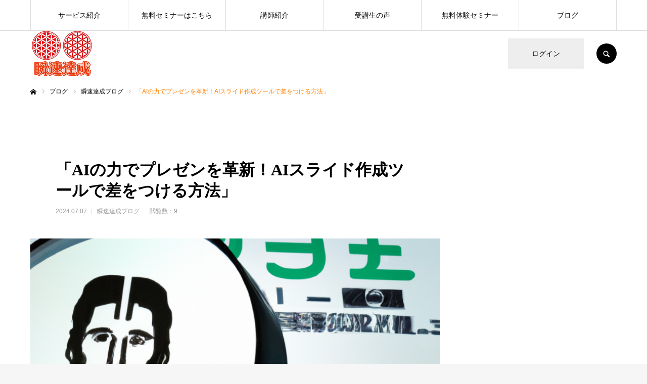

--- FILE ---
content_type: text/html; charset=UTF-8
request_url: http://shunsokutassei.com/2024/07/07/%E3%80%8Cai%E3%81%AE%E5%8A%9B%E3%81%A7%E3%83%97%E3%83%AC%E3%82%BC%E3%83%B3%E3%82%92%E9%9D%A9%E6%96%B0%EF%BC%81ai%E3%82%B9%E3%83%A9%E3%82%A4%E3%83%89%E4%BD%9C%E6%88%90%E3%83%84%E3%83%BC%E3%83%AB/
body_size: 30556
content:
<!DOCTYPE html>
<html class="pc" lang="ja">
<head prefix="og: http://ogp.me/ns# fb: http://ogp.me/ns/fb#">
<meta charset="UTF-8">
<!--[if IE]><meta http-equiv="X-UA-Compatible" content="IE=edge"><![endif]-->
<meta name="viewport" content="width=device-width">
<meta name="format-detection" content="telephone=no">
<title>「AIの力でプレゼンを革新！AIスライド作成ツールで差をつける方法」 | 瞬速達成プログラム</title>
<meta name="description" content="こんにちは、皆さん！今日は、プレゼンテーションの世界に革命をもたらす、AIスライド作成ツールについてお話しします。このツールを使えば、誰でも簡単に、プロフェッショナルなスライドを作成できるようになりますよ。">
<link rel="pingback" href="http://shunsokutassei.com/xmlrpc.php">
<meta name='robots' content='max-image-preview:large' />
<meta property="og:type" content="article">
<meta property="og:url" content="http://shunsokutassei.com/2024/07/07/%E3%80%8Cai%E3%81%AE%E5%8A%9B%E3%81%A7%E3%83%97%E3%83%AC%E3%82%BC%E3%83%B3%E3%82%92%E9%9D%A9%E6%96%B0%EF%BC%81ai%E3%82%B9%E3%83%A9%E3%82%A4%E3%83%89%E4%BD%9C%E6%88%90%E3%83%84%E3%83%BC%E3%83%AB/">
<meta property="og:title" content="「AIの力でプレゼンを革新！AIスライド作成ツールで差をつける方法」 &#8211; 瞬速達成プログラム">
<meta property="og:description" content="こんにちは、皆さん！今日は、プレゼンテーションの世界に革命をもたらす、AIスライド作成ツールについてお話しします。このツールを使えば、誰でも簡単に、プロフェッショナルなスライドを作成できるようになりますよ。">
<meta property="og:site_name" content="瞬速達成プログラム">
<meta property="og:image" content="http://shunsokutassei.com/wp-content/uploads/2024/07/kirin_r_834561.png">
<meta property="og:image:secure_url" content="http://shunsokutassei.com/wp-content/uploads/2024/07/kirin_r_834561.png"> 
<meta property="og:image:width" content="1024"> 
<meta property="og:image:height" content="1024">
<meta property="fb:app_id" content="https://www.facebook.com/katuhiro.ueno/">
<link rel="alternate" type="application/rss+xml" title="瞬速達成プログラム &raquo; フィード" href="http://shunsokutassei.com/feed/" />
<link rel="alternate" type="application/rss+xml" title="瞬速達成プログラム &raquo; コメントフィード" href="http://shunsokutassei.com/comments/feed/" />
<link rel="alternate" type="application/rss+xml" title="瞬速達成プログラム &raquo; 「AIの力でプレゼンを革新！AIスライド作成ツールで差をつける方法」 のコメントのフィード" href="http://shunsokutassei.com/2024/07/07/%e3%80%8cai%e3%81%ae%e5%8a%9b%e3%81%a7%e3%83%97%e3%83%ac%e3%82%bc%e3%83%b3%e3%82%92%e9%9d%a9%e6%96%b0%ef%bc%81ai%e3%82%b9%e3%83%a9%e3%82%a4%e3%83%89%e4%bd%9c%e6%88%90%e3%83%84%e3%83%bc%e3%83%ab/feed/" />
<link rel="alternate" title="oEmbed (JSON)" type="application/json+oembed" href="http://shunsokutassei.com/wp-json/oembed/1.0/embed?url=http%3A%2F%2Fshunsokutassei.com%2F2024%2F07%2F07%2F%25e3%2580%258cai%25e3%2581%25ae%25e5%258a%259b%25e3%2581%25a7%25e3%2583%2597%25e3%2583%25ac%25e3%2582%25bc%25e3%2583%25b3%25e3%2582%2592%25e9%259d%25a9%25e6%2596%25b0%25ef%25bc%2581ai%25e3%2582%25b9%25e3%2583%25a9%25e3%2582%25a4%25e3%2583%2589%25e4%25bd%259c%25e6%2588%2590%25e3%2583%2584%25e3%2583%25bc%25e3%2583%25ab%2F" />
<link rel="alternate" title="oEmbed (XML)" type="text/xml+oembed" href="http://shunsokutassei.com/wp-json/oembed/1.0/embed?url=http%3A%2F%2Fshunsokutassei.com%2F2024%2F07%2F07%2F%25e3%2580%258cai%25e3%2581%25ae%25e5%258a%259b%25e3%2581%25a7%25e3%2583%2597%25e3%2583%25ac%25e3%2582%25bc%25e3%2583%25b3%25e3%2582%2592%25e9%259d%25a9%25e6%2596%25b0%25ef%25bc%2581ai%25e3%2582%25b9%25e3%2583%25a9%25e3%2582%25a4%25e3%2583%2589%25e4%25bd%259c%25e6%2588%2590%25e3%2583%2584%25e3%2583%25bc%25e3%2583%25ab%2F&#038;format=xml" />
<style id='wp-img-auto-sizes-contain-inline-css' type='text/css'>
img:is([sizes=auto i],[sizes^="auto," i]){contain-intrinsic-size:3000px 1500px}
/*# sourceURL=wp-img-auto-sizes-contain-inline-css */
</style>
<link rel='stylesheet' id='style-css' href='http://shunsokutassei.com/wp-content/themes/every_tcd075/style.css?ver=2.5.4' type='text/css' media='all' />
<style id='wp-emoji-styles-inline-css' type='text/css'>

	img.wp-smiley, img.emoji {
		display: inline !important;
		border: none !important;
		box-shadow: none !important;
		height: 1em !important;
		width: 1em !important;
		margin: 0 0.07em !important;
		vertical-align: -0.1em !important;
		background: none !important;
		padding: 0 !important;
	}
/*# sourceURL=wp-emoji-styles-inline-css */
</style>
<link rel='stylesheet' id='wp-block-library-css' href='http://shunsokutassei.com/wp-includes/css/dist/block-library/style.min.css?ver=6.9' type='text/css' media='all' />
<style id='wp-block-heading-inline-css' type='text/css'>
h1:where(.wp-block-heading).has-background,h2:where(.wp-block-heading).has-background,h3:where(.wp-block-heading).has-background,h4:where(.wp-block-heading).has-background,h5:where(.wp-block-heading).has-background,h6:where(.wp-block-heading).has-background{padding:1.25em 2.375em}h1.has-text-align-left[style*=writing-mode]:where([style*=vertical-lr]),h1.has-text-align-right[style*=writing-mode]:where([style*=vertical-rl]),h2.has-text-align-left[style*=writing-mode]:where([style*=vertical-lr]),h2.has-text-align-right[style*=writing-mode]:where([style*=vertical-rl]),h3.has-text-align-left[style*=writing-mode]:where([style*=vertical-lr]),h3.has-text-align-right[style*=writing-mode]:where([style*=vertical-rl]),h4.has-text-align-left[style*=writing-mode]:where([style*=vertical-lr]),h4.has-text-align-right[style*=writing-mode]:where([style*=vertical-rl]),h5.has-text-align-left[style*=writing-mode]:where([style*=vertical-lr]),h5.has-text-align-right[style*=writing-mode]:where([style*=vertical-rl]),h6.has-text-align-left[style*=writing-mode]:where([style*=vertical-lr]),h6.has-text-align-right[style*=writing-mode]:where([style*=vertical-rl]){rotate:180deg}
/*# sourceURL=http://shunsokutassei.com/wp-includes/blocks/heading/style.min.css */
</style>
<style id='wp-block-image-inline-css' type='text/css'>
.wp-block-image>a,.wp-block-image>figure>a{display:inline-block}.wp-block-image img{box-sizing:border-box;height:auto;max-width:100%;vertical-align:bottom}@media not (prefers-reduced-motion){.wp-block-image img.hide{visibility:hidden}.wp-block-image img.show{animation:show-content-image .4s}}.wp-block-image[style*=border-radius] img,.wp-block-image[style*=border-radius]>a{border-radius:inherit}.wp-block-image.has-custom-border img{box-sizing:border-box}.wp-block-image.aligncenter{text-align:center}.wp-block-image.alignfull>a,.wp-block-image.alignwide>a{width:100%}.wp-block-image.alignfull img,.wp-block-image.alignwide img{height:auto;width:100%}.wp-block-image .aligncenter,.wp-block-image .alignleft,.wp-block-image .alignright,.wp-block-image.aligncenter,.wp-block-image.alignleft,.wp-block-image.alignright{display:table}.wp-block-image .aligncenter>figcaption,.wp-block-image .alignleft>figcaption,.wp-block-image .alignright>figcaption,.wp-block-image.aligncenter>figcaption,.wp-block-image.alignleft>figcaption,.wp-block-image.alignright>figcaption{caption-side:bottom;display:table-caption}.wp-block-image .alignleft{float:left;margin:.5em 1em .5em 0}.wp-block-image .alignright{float:right;margin:.5em 0 .5em 1em}.wp-block-image .aligncenter{margin-left:auto;margin-right:auto}.wp-block-image :where(figcaption){margin-bottom:1em;margin-top:.5em}.wp-block-image.is-style-circle-mask img{border-radius:9999px}@supports ((-webkit-mask-image:none) or (mask-image:none)) or (-webkit-mask-image:none){.wp-block-image.is-style-circle-mask img{border-radius:0;-webkit-mask-image:url('data:image/svg+xml;utf8,<svg viewBox="0 0 100 100" xmlns="http://www.w3.org/2000/svg"><circle cx="50" cy="50" r="50"/></svg>');mask-image:url('data:image/svg+xml;utf8,<svg viewBox="0 0 100 100" xmlns="http://www.w3.org/2000/svg"><circle cx="50" cy="50" r="50"/></svg>');mask-mode:alpha;-webkit-mask-position:center;mask-position:center;-webkit-mask-repeat:no-repeat;mask-repeat:no-repeat;-webkit-mask-size:contain;mask-size:contain}}:root :where(.wp-block-image.is-style-rounded img,.wp-block-image .is-style-rounded img){border-radius:9999px}.wp-block-image figure{margin:0}.wp-lightbox-container{display:flex;flex-direction:column;position:relative}.wp-lightbox-container img{cursor:zoom-in}.wp-lightbox-container img:hover+button{opacity:1}.wp-lightbox-container button{align-items:center;backdrop-filter:blur(16px) saturate(180%);background-color:#5a5a5a40;border:none;border-radius:4px;cursor:zoom-in;display:flex;height:20px;justify-content:center;opacity:0;padding:0;position:absolute;right:16px;text-align:center;top:16px;width:20px;z-index:100}@media not (prefers-reduced-motion){.wp-lightbox-container button{transition:opacity .2s ease}}.wp-lightbox-container button:focus-visible{outline:3px auto #5a5a5a40;outline:3px auto -webkit-focus-ring-color;outline-offset:3px}.wp-lightbox-container button:hover{cursor:pointer;opacity:1}.wp-lightbox-container button:focus{opacity:1}.wp-lightbox-container button:focus,.wp-lightbox-container button:hover,.wp-lightbox-container button:not(:hover):not(:active):not(.has-background){background-color:#5a5a5a40;border:none}.wp-lightbox-overlay{box-sizing:border-box;cursor:zoom-out;height:100vh;left:0;overflow:hidden;position:fixed;top:0;visibility:hidden;width:100%;z-index:100000}.wp-lightbox-overlay .close-button{align-items:center;cursor:pointer;display:flex;justify-content:center;min-height:40px;min-width:40px;padding:0;position:absolute;right:calc(env(safe-area-inset-right) + 16px);top:calc(env(safe-area-inset-top) + 16px);z-index:5000000}.wp-lightbox-overlay .close-button:focus,.wp-lightbox-overlay .close-button:hover,.wp-lightbox-overlay .close-button:not(:hover):not(:active):not(.has-background){background:none;border:none}.wp-lightbox-overlay .lightbox-image-container{height:var(--wp--lightbox-container-height);left:50%;overflow:hidden;position:absolute;top:50%;transform:translate(-50%,-50%);transform-origin:top left;width:var(--wp--lightbox-container-width);z-index:9999999999}.wp-lightbox-overlay .wp-block-image{align-items:center;box-sizing:border-box;display:flex;height:100%;justify-content:center;margin:0;position:relative;transform-origin:0 0;width:100%;z-index:3000000}.wp-lightbox-overlay .wp-block-image img{height:var(--wp--lightbox-image-height);min-height:var(--wp--lightbox-image-height);min-width:var(--wp--lightbox-image-width);width:var(--wp--lightbox-image-width)}.wp-lightbox-overlay .wp-block-image figcaption{display:none}.wp-lightbox-overlay button{background:none;border:none}.wp-lightbox-overlay .scrim{background-color:#fff;height:100%;opacity:.9;position:absolute;width:100%;z-index:2000000}.wp-lightbox-overlay.active{visibility:visible}@media not (prefers-reduced-motion){.wp-lightbox-overlay.active{animation:turn-on-visibility .25s both}.wp-lightbox-overlay.active img{animation:turn-on-visibility .35s both}.wp-lightbox-overlay.show-closing-animation:not(.active){animation:turn-off-visibility .35s both}.wp-lightbox-overlay.show-closing-animation:not(.active) img{animation:turn-off-visibility .25s both}.wp-lightbox-overlay.zoom.active{animation:none;opacity:1;visibility:visible}.wp-lightbox-overlay.zoom.active .lightbox-image-container{animation:lightbox-zoom-in .4s}.wp-lightbox-overlay.zoom.active .lightbox-image-container img{animation:none}.wp-lightbox-overlay.zoom.active .scrim{animation:turn-on-visibility .4s forwards}.wp-lightbox-overlay.zoom.show-closing-animation:not(.active){animation:none}.wp-lightbox-overlay.zoom.show-closing-animation:not(.active) .lightbox-image-container{animation:lightbox-zoom-out .4s}.wp-lightbox-overlay.zoom.show-closing-animation:not(.active) .lightbox-image-container img{animation:none}.wp-lightbox-overlay.zoom.show-closing-animation:not(.active) .scrim{animation:turn-off-visibility .4s forwards}}@keyframes show-content-image{0%{visibility:hidden}99%{visibility:hidden}to{visibility:visible}}@keyframes turn-on-visibility{0%{opacity:0}to{opacity:1}}@keyframes turn-off-visibility{0%{opacity:1;visibility:visible}99%{opacity:0;visibility:visible}to{opacity:0;visibility:hidden}}@keyframes lightbox-zoom-in{0%{transform:translate(calc((-100vw + var(--wp--lightbox-scrollbar-width))/2 + var(--wp--lightbox-initial-left-position)),calc(-50vh + var(--wp--lightbox-initial-top-position))) scale(var(--wp--lightbox-scale))}to{transform:translate(-50%,-50%) scale(1)}}@keyframes lightbox-zoom-out{0%{transform:translate(-50%,-50%) scale(1);visibility:visible}99%{visibility:visible}to{transform:translate(calc((-100vw + var(--wp--lightbox-scrollbar-width))/2 + var(--wp--lightbox-initial-left-position)),calc(-50vh + var(--wp--lightbox-initial-top-position))) scale(var(--wp--lightbox-scale));visibility:hidden}}
/*# sourceURL=http://shunsokutassei.com/wp-includes/blocks/image/style.min.css */
</style>
<style id='wp-block-columns-inline-css' type='text/css'>
.wp-block-columns{box-sizing:border-box;display:flex;flex-wrap:wrap!important}@media (min-width:782px){.wp-block-columns{flex-wrap:nowrap!important}}.wp-block-columns{align-items:normal!important}.wp-block-columns.are-vertically-aligned-top{align-items:flex-start}.wp-block-columns.are-vertically-aligned-center{align-items:center}.wp-block-columns.are-vertically-aligned-bottom{align-items:flex-end}@media (max-width:781px){.wp-block-columns:not(.is-not-stacked-on-mobile)>.wp-block-column{flex-basis:100%!important}}@media (min-width:782px){.wp-block-columns:not(.is-not-stacked-on-mobile)>.wp-block-column{flex-basis:0;flex-grow:1}.wp-block-columns:not(.is-not-stacked-on-mobile)>.wp-block-column[style*=flex-basis]{flex-grow:0}}.wp-block-columns.is-not-stacked-on-mobile{flex-wrap:nowrap!important}.wp-block-columns.is-not-stacked-on-mobile>.wp-block-column{flex-basis:0;flex-grow:1}.wp-block-columns.is-not-stacked-on-mobile>.wp-block-column[style*=flex-basis]{flex-grow:0}:where(.wp-block-columns){margin-bottom:1.75em}:where(.wp-block-columns.has-background){padding:1.25em 2.375em}.wp-block-column{flex-grow:1;min-width:0;overflow-wrap:break-word;word-break:break-word}.wp-block-column.is-vertically-aligned-top{align-self:flex-start}.wp-block-column.is-vertically-aligned-center{align-self:center}.wp-block-column.is-vertically-aligned-bottom{align-self:flex-end}.wp-block-column.is-vertically-aligned-stretch{align-self:stretch}.wp-block-column.is-vertically-aligned-bottom,.wp-block-column.is-vertically-aligned-center,.wp-block-column.is-vertically-aligned-top{width:100%}
/*# sourceURL=http://shunsokutassei.com/wp-includes/blocks/columns/style.min.css */
</style>
<style id='wp-block-paragraph-inline-css' type='text/css'>
.is-small-text{font-size:.875em}.is-regular-text{font-size:1em}.is-large-text{font-size:2.25em}.is-larger-text{font-size:3em}.has-drop-cap:not(:focus):first-letter{float:left;font-size:8.4em;font-style:normal;font-weight:100;line-height:.68;margin:.05em .1em 0 0;text-transform:uppercase}body.rtl .has-drop-cap:not(:focus):first-letter{float:none;margin-left:.1em}p.has-drop-cap.has-background{overflow:hidden}:root :where(p.has-background){padding:1.25em 2.375em}:where(p.has-text-color:not(.has-link-color)) a{color:inherit}p.has-text-align-left[style*="writing-mode:vertical-lr"],p.has-text-align-right[style*="writing-mode:vertical-rl"]{rotate:180deg}
/*# sourceURL=http://shunsokutassei.com/wp-includes/blocks/paragraph/style.min.css */
</style>
<style id='wp-block-spacer-inline-css' type='text/css'>
.wp-block-spacer{clear:both}
/*# sourceURL=http://shunsokutassei.com/wp-includes/blocks/spacer/style.min.css */
</style>
<style id='wp-block-table-inline-css' type='text/css'>
.wp-block-table{overflow-x:auto}.wp-block-table table{border-collapse:collapse;width:100%}.wp-block-table thead{border-bottom:3px solid}.wp-block-table tfoot{border-top:3px solid}.wp-block-table td,.wp-block-table th{border:1px solid;padding:.5em}.wp-block-table .has-fixed-layout{table-layout:fixed;width:100%}.wp-block-table .has-fixed-layout td,.wp-block-table .has-fixed-layout th{word-break:break-word}.wp-block-table.aligncenter,.wp-block-table.alignleft,.wp-block-table.alignright{display:table;width:auto}.wp-block-table.aligncenter td,.wp-block-table.aligncenter th,.wp-block-table.alignleft td,.wp-block-table.alignleft th,.wp-block-table.alignright td,.wp-block-table.alignright th{word-break:break-word}.wp-block-table .has-subtle-light-gray-background-color{background-color:#f3f4f5}.wp-block-table .has-subtle-pale-green-background-color{background-color:#e9fbe5}.wp-block-table .has-subtle-pale-blue-background-color{background-color:#e7f5fe}.wp-block-table .has-subtle-pale-pink-background-color{background-color:#fcf0ef}.wp-block-table.is-style-stripes{background-color:initial;border-collapse:inherit;border-spacing:0}.wp-block-table.is-style-stripes tbody tr:nth-child(odd){background-color:#f0f0f0}.wp-block-table.is-style-stripes.has-subtle-light-gray-background-color tbody tr:nth-child(odd){background-color:#f3f4f5}.wp-block-table.is-style-stripes.has-subtle-pale-green-background-color tbody tr:nth-child(odd){background-color:#e9fbe5}.wp-block-table.is-style-stripes.has-subtle-pale-blue-background-color tbody tr:nth-child(odd){background-color:#e7f5fe}.wp-block-table.is-style-stripes.has-subtle-pale-pink-background-color tbody tr:nth-child(odd){background-color:#fcf0ef}.wp-block-table.is-style-stripes td,.wp-block-table.is-style-stripes th{border-color:#0000}.wp-block-table.is-style-stripes{border-bottom:1px solid #f0f0f0}.wp-block-table .has-border-color td,.wp-block-table .has-border-color th,.wp-block-table .has-border-color tr,.wp-block-table .has-border-color>*{border-color:inherit}.wp-block-table table[style*=border-top-color] tr:first-child,.wp-block-table table[style*=border-top-color] tr:first-child td,.wp-block-table table[style*=border-top-color] tr:first-child th,.wp-block-table table[style*=border-top-color]>*,.wp-block-table table[style*=border-top-color]>* td,.wp-block-table table[style*=border-top-color]>* th{border-top-color:inherit}.wp-block-table table[style*=border-top-color] tr:not(:first-child){border-top-color:initial}.wp-block-table table[style*=border-right-color] td:last-child,.wp-block-table table[style*=border-right-color] th,.wp-block-table table[style*=border-right-color] tr,.wp-block-table table[style*=border-right-color]>*{border-right-color:inherit}.wp-block-table table[style*=border-bottom-color] tr:last-child,.wp-block-table table[style*=border-bottom-color] tr:last-child td,.wp-block-table table[style*=border-bottom-color] tr:last-child th,.wp-block-table table[style*=border-bottom-color]>*,.wp-block-table table[style*=border-bottom-color]>* td,.wp-block-table table[style*=border-bottom-color]>* th{border-bottom-color:inherit}.wp-block-table table[style*=border-bottom-color] tr:not(:last-child){border-bottom-color:initial}.wp-block-table table[style*=border-left-color] td:first-child,.wp-block-table table[style*=border-left-color] th,.wp-block-table table[style*=border-left-color] tr,.wp-block-table table[style*=border-left-color]>*{border-left-color:inherit}.wp-block-table table[style*=border-style] td,.wp-block-table table[style*=border-style] th,.wp-block-table table[style*=border-style] tr,.wp-block-table table[style*=border-style]>*{border-style:inherit}.wp-block-table table[style*=border-width] td,.wp-block-table table[style*=border-width] th,.wp-block-table table[style*=border-width] tr,.wp-block-table table[style*=border-width]>*{border-style:inherit;border-width:inherit}
/*# sourceURL=http://shunsokutassei.com/wp-includes/blocks/table/style.min.css */
</style>
<style id='global-styles-inline-css' type='text/css'>
:root{--wp--preset--aspect-ratio--square: 1;--wp--preset--aspect-ratio--4-3: 4/3;--wp--preset--aspect-ratio--3-4: 3/4;--wp--preset--aspect-ratio--3-2: 3/2;--wp--preset--aspect-ratio--2-3: 2/3;--wp--preset--aspect-ratio--16-9: 16/9;--wp--preset--aspect-ratio--9-16: 9/16;--wp--preset--color--black: #000000;--wp--preset--color--cyan-bluish-gray: #abb8c3;--wp--preset--color--white: #ffffff;--wp--preset--color--pale-pink: #f78da7;--wp--preset--color--vivid-red: #cf2e2e;--wp--preset--color--luminous-vivid-orange: #ff6900;--wp--preset--color--luminous-vivid-amber: #fcb900;--wp--preset--color--light-green-cyan: #7bdcb5;--wp--preset--color--vivid-green-cyan: #00d084;--wp--preset--color--pale-cyan-blue: #8ed1fc;--wp--preset--color--vivid-cyan-blue: #0693e3;--wp--preset--color--vivid-purple: #9b51e0;--wp--preset--gradient--vivid-cyan-blue-to-vivid-purple: linear-gradient(135deg,rgb(6,147,227) 0%,rgb(155,81,224) 100%);--wp--preset--gradient--light-green-cyan-to-vivid-green-cyan: linear-gradient(135deg,rgb(122,220,180) 0%,rgb(0,208,130) 100%);--wp--preset--gradient--luminous-vivid-amber-to-luminous-vivid-orange: linear-gradient(135deg,rgb(252,185,0) 0%,rgb(255,105,0) 100%);--wp--preset--gradient--luminous-vivid-orange-to-vivid-red: linear-gradient(135deg,rgb(255,105,0) 0%,rgb(207,46,46) 100%);--wp--preset--gradient--very-light-gray-to-cyan-bluish-gray: linear-gradient(135deg,rgb(238,238,238) 0%,rgb(169,184,195) 100%);--wp--preset--gradient--cool-to-warm-spectrum: linear-gradient(135deg,rgb(74,234,220) 0%,rgb(151,120,209) 20%,rgb(207,42,186) 40%,rgb(238,44,130) 60%,rgb(251,105,98) 80%,rgb(254,248,76) 100%);--wp--preset--gradient--blush-light-purple: linear-gradient(135deg,rgb(255,206,236) 0%,rgb(152,150,240) 100%);--wp--preset--gradient--blush-bordeaux: linear-gradient(135deg,rgb(254,205,165) 0%,rgb(254,45,45) 50%,rgb(107,0,62) 100%);--wp--preset--gradient--luminous-dusk: linear-gradient(135deg,rgb(255,203,112) 0%,rgb(199,81,192) 50%,rgb(65,88,208) 100%);--wp--preset--gradient--pale-ocean: linear-gradient(135deg,rgb(255,245,203) 0%,rgb(182,227,212) 50%,rgb(51,167,181) 100%);--wp--preset--gradient--electric-grass: linear-gradient(135deg,rgb(202,248,128) 0%,rgb(113,206,126) 100%);--wp--preset--gradient--midnight: linear-gradient(135deg,rgb(2,3,129) 0%,rgb(40,116,252) 100%);--wp--preset--font-size--small: 13px;--wp--preset--font-size--medium: 20px;--wp--preset--font-size--large: 36px;--wp--preset--font-size--x-large: 42px;--wp--preset--spacing--20: 0.44rem;--wp--preset--spacing--30: 0.67rem;--wp--preset--spacing--40: 1rem;--wp--preset--spacing--50: 1.5rem;--wp--preset--spacing--60: 2.25rem;--wp--preset--spacing--70: 3.38rem;--wp--preset--spacing--80: 5.06rem;--wp--preset--shadow--natural: 6px 6px 9px rgba(0, 0, 0, 0.2);--wp--preset--shadow--deep: 12px 12px 50px rgba(0, 0, 0, 0.4);--wp--preset--shadow--sharp: 6px 6px 0px rgba(0, 0, 0, 0.2);--wp--preset--shadow--outlined: 6px 6px 0px -3px rgb(255, 255, 255), 6px 6px rgb(0, 0, 0);--wp--preset--shadow--crisp: 6px 6px 0px rgb(0, 0, 0);}:where(.is-layout-flex){gap: 0.5em;}:where(.is-layout-grid){gap: 0.5em;}body .is-layout-flex{display: flex;}.is-layout-flex{flex-wrap: wrap;align-items: center;}.is-layout-flex > :is(*, div){margin: 0;}body .is-layout-grid{display: grid;}.is-layout-grid > :is(*, div){margin: 0;}:where(.wp-block-columns.is-layout-flex){gap: 2em;}:where(.wp-block-columns.is-layout-grid){gap: 2em;}:where(.wp-block-post-template.is-layout-flex){gap: 1.25em;}:where(.wp-block-post-template.is-layout-grid){gap: 1.25em;}.has-black-color{color: var(--wp--preset--color--black) !important;}.has-cyan-bluish-gray-color{color: var(--wp--preset--color--cyan-bluish-gray) !important;}.has-white-color{color: var(--wp--preset--color--white) !important;}.has-pale-pink-color{color: var(--wp--preset--color--pale-pink) !important;}.has-vivid-red-color{color: var(--wp--preset--color--vivid-red) !important;}.has-luminous-vivid-orange-color{color: var(--wp--preset--color--luminous-vivid-orange) !important;}.has-luminous-vivid-amber-color{color: var(--wp--preset--color--luminous-vivid-amber) !important;}.has-light-green-cyan-color{color: var(--wp--preset--color--light-green-cyan) !important;}.has-vivid-green-cyan-color{color: var(--wp--preset--color--vivid-green-cyan) !important;}.has-pale-cyan-blue-color{color: var(--wp--preset--color--pale-cyan-blue) !important;}.has-vivid-cyan-blue-color{color: var(--wp--preset--color--vivid-cyan-blue) !important;}.has-vivid-purple-color{color: var(--wp--preset--color--vivid-purple) !important;}.has-black-background-color{background-color: var(--wp--preset--color--black) !important;}.has-cyan-bluish-gray-background-color{background-color: var(--wp--preset--color--cyan-bluish-gray) !important;}.has-white-background-color{background-color: var(--wp--preset--color--white) !important;}.has-pale-pink-background-color{background-color: var(--wp--preset--color--pale-pink) !important;}.has-vivid-red-background-color{background-color: var(--wp--preset--color--vivid-red) !important;}.has-luminous-vivid-orange-background-color{background-color: var(--wp--preset--color--luminous-vivid-orange) !important;}.has-luminous-vivid-amber-background-color{background-color: var(--wp--preset--color--luminous-vivid-amber) !important;}.has-light-green-cyan-background-color{background-color: var(--wp--preset--color--light-green-cyan) !important;}.has-vivid-green-cyan-background-color{background-color: var(--wp--preset--color--vivid-green-cyan) !important;}.has-pale-cyan-blue-background-color{background-color: var(--wp--preset--color--pale-cyan-blue) !important;}.has-vivid-cyan-blue-background-color{background-color: var(--wp--preset--color--vivid-cyan-blue) !important;}.has-vivid-purple-background-color{background-color: var(--wp--preset--color--vivid-purple) !important;}.has-black-border-color{border-color: var(--wp--preset--color--black) !important;}.has-cyan-bluish-gray-border-color{border-color: var(--wp--preset--color--cyan-bluish-gray) !important;}.has-white-border-color{border-color: var(--wp--preset--color--white) !important;}.has-pale-pink-border-color{border-color: var(--wp--preset--color--pale-pink) !important;}.has-vivid-red-border-color{border-color: var(--wp--preset--color--vivid-red) !important;}.has-luminous-vivid-orange-border-color{border-color: var(--wp--preset--color--luminous-vivid-orange) !important;}.has-luminous-vivid-amber-border-color{border-color: var(--wp--preset--color--luminous-vivid-amber) !important;}.has-light-green-cyan-border-color{border-color: var(--wp--preset--color--light-green-cyan) !important;}.has-vivid-green-cyan-border-color{border-color: var(--wp--preset--color--vivid-green-cyan) !important;}.has-pale-cyan-blue-border-color{border-color: var(--wp--preset--color--pale-cyan-blue) !important;}.has-vivid-cyan-blue-border-color{border-color: var(--wp--preset--color--vivid-cyan-blue) !important;}.has-vivid-purple-border-color{border-color: var(--wp--preset--color--vivid-purple) !important;}.has-vivid-cyan-blue-to-vivid-purple-gradient-background{background: var(--wp--preset--gradient--vivid-cyan-blue-to-vivid-purple) !important;}.has-light-green-cyan-to-vivid-green-cyan-gradient-background{background: var(--wp--preset--gradient--light-green-cyan-to-vivid-green-cyan) !important;}.has-luminous-vivid-amber-to-luminous-vivid-orange-gradient-background{background: var(--wp--preset--gradient--luminous-vivid-amber-to-luminous-vivid-orange) !important;}.has-luminous-vivid-orange-to-vivid-red-gradient-background{background: var(--wp--preset--gradient--luminous-vivid-orange-to-vivid-red) !important;}.has-very-light-gray-to-cyan-bluish-gray-gradient-background{background: var(--wp--preset--gradient--very-light-gray-to-cyan-bluish-gray) !important;}.has-cool-to-warm-spectrum-gradient-background{background: var(--wp--preset--gradient--cool-to-warm-spectrum) !important;}.has-blush-light-purple-gradient-background{background: var(--wp--preset--gradient--blush-light-purple) !important;}.has-blush-bordeaux-gradient-background{background: var(--wp--preset--gradient--blush-bordeaux) !important;}.has-luminous-dusk-gradient-background{background: var(--wp--preset--gradient--luminous-dusk) !important;}.has-pale-ocean-gradient-background{background: var(--wp--preset--gradient--pale-ocean) !important;}.has-electric-grass-gradient-background{background: var(--wp--preset--gradient--electric-grass) !important;}.has-midnight-gradient-background{background: var(--wp--preset--gradient--midnight) !important;}.has-small-font-size{font-size: var(--wp--preset--font-size--small) !important;}.has-medium-font-size{font-size: var(--wp--preset--font-size--medium) !important;}.has-large-font-size{font-size: var(--wp--preset--font-size--large) !important;}.has-x-large-font-size{font-size: var(--wp--preset--font-size--x-large) !important;}
:where(.wp-block-columns.is-layout-flex){gap: 2em;}:where(.wp-block-columns.is-layout-grid){gap: 2em;}
/*# sourceURL=global-styles-inline-css */
</style>
<style id='core-block-supports-inline-css' type='text/css'>
.wp-container-core-columns-is-layout-9d6595d7{flex-wrap:nowrap;}
/*# sourceURL=core-block-supports-inline-css */
</style>

<style id='classic-theme-styles-inline-css' type='text/css'>
/*! This file is auto-generated */
.wp-block-button__link{color:#fff;background-color:#32373c;border-radius:9999px;box-shadow:none;text-decoration:none;padding:calc(.667em + 2px) calc(1.333em + 2px);font-size:1.125em}.wp-block-file__button{background:#32373c;color:#fff;text-decoration:none}
/*# sourceURL=/wp-includes/css/classic-themes.min.css */
</style>
<link rel='stylesheet' id='contact-form-7-css' href='http://shunsokutassei.com/wp-content/plugins/contact-form-7/includes/css/styles.css?ver=5.7.6' type='text/css' media='all' />
<script type="text/javascript" src="http://shunsokutassei.com/wp-includes/js/jquery/jquery.min.js?ver=3.7.1" id="jquery-core-js"></script>
<script type="text/javascript" src="http://shunsokutassei.com/wp-includes/js/jquery/jquery-migrate.min.js?ver=3.4.1" id="jquery-migrate-js"></script>
<link rel="https://api.w.org/" href="http://shunsokutassei.com/wp-json/" /><link rel="alternate" title="JSON" type="application/json" href="http://shunsokutassei.com/wp-json/wp/v2/posts/5038" /><link rel="canonical" href="http://shunsokutassei.com/2024/07/07/%e3%80%8cai%e3%81%ae%e5%8a%9b%e3%81%a7%e3%83%97%e3%83%ac%e3%82%bc%e3%83%b3%e3%82%92%e9%9d%a9%e6%96%b0%ef%bc%81ai%e3%82%b9%e3%83%a9%e3%82%a4%e3%83%89%e4%bd%9c%e6%88%90%e3%83%84%e3%83%bc%e3%83%ab/" />
<link rel='shortlink' href='http://shunsokutassei.com/?p=5038' />

<link rel="stylesheet" href="http://shunsokutassei.com/wp-content/themes/every_tcd075/css/design-plus.css?ver=2.5.4">
<link rel="stylesheet" href="http://shunsokutassei.com/wp-content/themes/every_tcd075/css/sns-botton.css?ver=2.5.4">
<link rel="stylesheet" media="screen and (max-width:1210px)" href="http://shunsokutassei.com/wp-content/themes/every_tcd075/css/responsive.css?ver=2.5.4">
<link rel="stylesheet" media="screen and (max-width:1210px)" href="http://shunsokutassei.com/wp-content/themes/every_tcd075/css/footer-bar.css?ver=2.5.4">

<script src="http://shunsokutassei.com/wp-content/themes/every_tcd075/js/jquery.easing.1.4.js?ver=2.5.4"></script>
<script src="http://shunsokutassei.com/wp-content/themes/every_tcd075/js/jscript.js?ver=2.5.4"></script>
<script src="http://shunsokutassei.com/wp-content/themes/every_tcd075/js/comment.js?ver=2.5.4"></script>

<link rel="stylesheet" href="http://shunsokutassei.com/wp-content/themes/every_tcd075/js/simplebar.css?ver=2.5.4">
<script src="http://shunsokutassei.com/wp-content/themes/every_tcd075/js/simplebar.min.js?ver=2.5.4"></script>


<script src="http://shunsokutassei.com/wp-content/themes/every_tcd075/js/header_fix.js?ver=2.5.4"></script>

<style type="text/css">

body, input, textarea { font-family: "Hiragino Sans", "ヒラギノ角ゴ ProN", "Hiragino Kaku Gothic ProN", "游ゴシック", YuGothic, "メイリオ", Meiryo, sans-serif; }

.rich_font, .p-vertical { font-family: "Times New Roman" , "游明朝" , "Yu Mincho" , "游明朝体" , "YuMincho" , "ヒラギノ明朝 Pro W3" , "Hiragino Mincho Pro" , "HiraMinProN-W3" , "HGS明朝E" , "ＭＳ Ｐ明朝" , "MS PMincho" , serif; font-weight:500; }

.rich_font_type1 { font-family: Arial, "Hiragino Kaku Gothic ProN", "ヒラギノ角ゴ ProN W3", "メイリオ", Meiryo, sans-serif; }
.rich_font_type2 { font-family: "Hiragino Sans", "ヒラギノ角ゴ ProN", "Hiragino Kaku Gothic ProN", "游ゴシック", YuGothic, "メイリオ", Meiryo, sans-serif; font-weight:500; }
.rich_font_type3 { font-family: "Times New Roman" , "游明朝" , "Yu Mincho" , "游明朝体" , "YuMincho" , "ヒラギノ明朝 Pro W3" , "Hiragino Mincho Pro" , "HiraMinProN-W3" , "HGS明朝E" , "ＭＳ Ｐ明朝" , "MS PMincho" , serif; font-weight:500; }

.post_content, #next_prev_post { font-family: "Hiragino Sans", "ヒラギノ角ゴ ProN", "Hiragino Kaku Gothic ProN", "游ゴシック", YuGothic, "メイリオ", Meiryo, sans-serif; }

#global_menu > ul > li > a { color:#000000; }
#global_menu > ul > li > a:after { background:#ff7f00; }
#global_menu ul ul a { color:#FFFFFF; background:#ff7f00; }
#global_menu ul ul a:hover { background:#fbc525; }
#global_menu ul ul li.menu-item-has-children > a:before { color:#FFFFFF; }
#drawer_menu { background:#222222; }
#mobile_menu a { color:#ffffff; background:#222222; border-bottom:1px solid #444444; }
#mobile_menu li li a { color:#ffffff; background:#333333; }
#mobile_menu a:hover, #drawer_menu .close_button:hover, #mobile_menu .child_menu_button:hover { color:#ffffff; background:#ff7f00; }
#mobile_menu li li a:hover { color:#ffffff; }
.megamenu_recipe_category_list .headline { color:#ff7f00; font-size:18px; }
.megamenu_recipe_category_list .headline a { color:#ff7f00; }
.megamenu_blog_list .menu_area a:hover, .megamenu_blog_list .menu_area li.active a, .megamenu_blog_list .post_list { background:#e8e8e8; }
#header_search { background:rgba(0,0,0,0.7); }
#header_login, #header_logout { color:#000000; background:#eeeeee; }
#header_login:hover, #header_logout:hover { color:#ffffff; background:#ff7f00; }
#header_register { color:#ffffff; background:#ff7f00; }
#header_register:hover { color:#ffffff; background:#fbc525; }
.footer_headline { color:#ff8000; }
.footer_menu ul li a { color:#ffffff; }
#footer_menu, #footer_category_menu, #footer_widget { border-color:rgba(255,255,255,0.3); }



.cat_id_2 { background:#ff7f00; }
.cat_id_2:hover { background:#fbc525; }
.cat_id_3 { background:#ff7f00; }
.cat_id_3:hover { background:#fbc525; }
.cat_id_4 { background:#ff7f00; }
.cat_id_4:hover { background:#fbc525; }
.cat_id_5 { background:#ff7f00; }
.cat_id_5:hover { background:#fbc525; }
.premium_icon { background:#bcab4a !important; }
.premium_icon:before { content:'\e911'; }
.index_blog .premium_icon, #post_list .premium_post .premium_icon, #related_post .premium_icon { background:#bcab4a url(http://shunsokutassei.com/wp-content/uploads/2023/04/スクリーンショット-2023-04-04-10.54.22.png) no-repeat center !important; }
@media screen and (max-width:650px) {
  .index_blog .premium_icon, #post_list .premium_post .premium_icon, #related_post .premium_icon { -webkit-background-size:20px !important; background-size:20px !important; }
}
#page_header .headline { font-size:14px; }
#page_header .desc { font-size:16px; color:#FFFFFF; }
#post_list .title { font-size:20px; }
#post_title_area .title { font-size:32px; }
#article .post_content { font-size:16px; }

#related_post .design_headline { font-size:20px; color:#000000; background:#ffffff; border-color:#dddddd; }
#related_post .design_headline:before { background:#000000; font-family:'headline_icon'; content:'\e90d'; font-size:23px; line-height:62px; }
@media screen and (max-width:1210px) {
  #related_post .design_headline:before { font-size:20px; line-height:47px; }
}
#related_post .design_headline:after { border-color:#000000 transparent transparent transparent; }
#related_post .recipe_list .title_area .title { font-size:16px; }

@media screen and (max-width:650px) {
  #page_header .headline { font-size:12px; }
  #page_header .desc { font-size:14px; }
  #post_list .title { font-size:14px; }
  #post_title_area .title { font-size:20px; }
  #article .post_content { font-size:14px; }
  #related_post .design_headline { font-size:15px; }
  #related_post .recipe_list .title_area .title { font-size:14px; }
}



a { color:#000; }

a:hover, #header_logo a, #footer_logo a, #header_user_name .user_name, #comment_headline, .tcd_category_list a:hover, .tcd_category_list .child_menu_button:hover, .register_form_wrap .privacy_policy a, #my_account_edit #delete_account:hover, .widget_tab_post_list a:hover .date, #post_title_area .post_meta a:hover, #news_list a:hover .date,
  .recipe_list .title_area .title a:hover, .recipe_list .link:hover .title, .recipe_list .link:hover .post_meta, #post_list a:hover .title, #post_list a:hover .post_meta li, #recipe_archive a:hover .desc, .cf_data_list li a:hover, #footer_social_link li a:hover:before, #recipe_title_area .meta li a:hover, #recipe_image_slider .slick-arrow:hover:after, .recipe_slider_widget .slick-arrow:hover:before,
    #footer a:hover, .cardlink_title a:hover, #related_post .item a:hover, .comment a:hover, .comment_form_wrapper a:hover, #bread_crumb, #bread_crumb .last, #bread_crumb a:hover, #bread_crumb li.home a:hover:after, .author_profile a:hover, .author_profile .author_link li a:hover:before, #post_meta_bottom a:hover, .recipe_list .title_area .post_meta a:hover,
      #author_page_header .author_link li a:hover:before, #ranking_list_tab li.active a, .ranking_list a:hover .title, #author_list a:hover .title span, #searchform .submit_button:hover:before, .styled_post_list1 a:hover .title_area, .styled_post_list1 a:hover .date, .p-dropdown__title:hover:after, .p-dropdown__list li a:hover,
        #index_recipe_slider a:hover .title, #index_recipe_slider a:hover .post_meta, #index_recipe_slider .owl-nav button:hover span:after, .recipe_slider_widget .slick-arrow:hover:after, #about_faq_list dt:hover,#about_faq_list dt.active, #about_faq_list dt:hover:after,
          #menu_button:hover:before, .mobile #header_login:hover, .mobile #header_logout:hover, .mobile #header_search_button:hover:before, .styled_post_list1 .rank,
               #next_prev_post a:hover:before, #next_prev_post a:hover, .form_wrap .headline, #my_account_header .name, #index_recipe_slider .title a:hover
  { color: #ff7f00; }

.pc #header_search_button:hover, #index_slider .search_button:hover input, #return_top a, #comment_tab li a:hover, #comment_tab li.active a, #comment_header #comment_closed p, #submit_comment:hover, #cancel_comment_reply a:hover,
  #recipe_image_slider .slick-dots button:hover::before, #recipe_image_slider .slick-dots .slick-active button::before, .form_wrap .submit input, .login_form_wrap #create_account, .register_form_wrap .register_form_header, .recipe_list2 .delete:hover,
    #wp-calendar #prev a:hover, #wp-calendar #next a:hover, #wp-calendar td a:hover, #p_readmore .button, .page_navi span.current, .page_navi a:hover, #post_pagination p, #post_pagination a:hover, .c-pw__btn:hover, #post_pagination a:hover
  { background-color: #ff7f00; }

.form_wrap .input_field:focus, #guest_info input:focus, #comment_textarea textarea:focus, .c-pw__box-input:focus, .page_navi span.current, .page_navi a:hover, #post_pagination p, #post_pagination a:hover
  { border-color: #ff7f00; }

#comment_tab li.active a:after, #comment_header #comment_closed p:after
  { border-color:#ff7f00 transparent transparent transparent; }

.modal_wrap .close_modal_button:hover:before
  { color: #ff7f00 !important; }

#header_logo a:hover, #footer_logo a:hover, .register_form_wrap .privacy_policy a:hover, .megamenu_recipe_category_list .headline a:hover
  { color: #fbc525; }
#return_top a:hover, .form_wrap .submit input:hover, .login_form_wrap #create_account:hover, #p_readmore .button:hover
  { background-color: #fbc525; }
.post_content a, .custom-html-widget a { color: #000000; }
.post_content a:hover, .custom-html-widget a:hover { color:#999999; }


</style>


<meta name="generator" content="Elementor 3.13.3; features: e_dom_optimization, e_optimized_assets_loading, e_optimized_css_loading, a11y_improvements, additional_custom_breakpoints; settings: css_print_method-external, google_font-enabled, font_display-swap">
		<style type="text/css" id="wp-custom-css">
			#index_header_content {
    display: none;
}

.post_content h1 {
    font-size: 200%;
}

@media(max-width:750px){
.wp-container-10,
.wp-container-10,
.wp-container-16 {
		flex-direction:column;
}

.wp-container-13 {
	flex-direction:column-reverse;
}

}

/* ブロック文字間隔 */
.post_content p {
    line-height: 2.5;
    margin: 0px;
}

/* pc トップコンテンツ色 */ 
#container {
    background: white;
}

.post_content p{
	font-size:19px;
}


/*必須の調整*/
.haveto{
 font-size:7px;
 padding:5px;
 background:#91171E;
 color:#fff;
 border-radius:2px;
 margin-right:5px;
 position:relative;
 bottom:1px;
}

/*送信ボタン*/
.wpcf7 input, .wpcf7 textarea {
 border: 0px solid #ccc;
}

.wpcf7 input:focus, .wpcf7 textarea:focus {
    border: 0px solid #ccc;
}

.floating-banner {
  position: fixed; /* バナーを追従させる */
  z-index: 99999; /* 他の要素の下に隠れないように */
  bottom: 0; /* バナーの上下の位置 */
  right: 30%; /* バナーの左右の位置 */
	width:40%;
}
.floating-banner__image {
  max-width: 100%; /* 画像の最大幅 */
}
@media screen and (max-width: 990px) { /* タブレット用のブレイクポイントを指定 */
  .floating-banner {
    display: none; /* タブレットサイズ以下でPC用のバナーを非表示に */
  }
}
@media screen and (max-width: 560px) { /* スマホ用のブレイクポイントを指定 */
  .floating-banner {
    display: block;/* 消していたバナーを表示させる */
		right: 0; /* バナーの左右の位置 */
    width: 100vw; /* スマホの画面幅いっぱいにバナーを表示 */
  }
}

.post_content p {
    font-size: 16px;
	line-height: 2;
}		</style>
		</head>
<body id="body" class="wp-singular post-template-default single single-post postid-5038 single-format-standard wp-theme-every_tcd075 logout hide_desc_mobile use_header_fix header_fix_type3 elementor-default elementor-kit-550 guest">


<div id="container">

 <header id="header">

  <div id="header_inner">

   <div id="header_logo">
    
<h2 class="logo">
 <a href="http://shunsokutassei.com/" title="瞬速達成プログラム">
    <img class="pc_logo_image type1" src="http://shunsokutassei.com/wp-content/uploads/2022/12/瞬速達成logo-9.png?1770005105" alt="瞬速達成プログラム" title="瞬速達成プログラム" width="125" height="92" />
      <img class="mobile_logo_image" src="http://shunsokutassei.com/wp-content/uploads/2022/12/瞬速達成logo-1-1.jpg?1770005105" alt="瞬速達成プログラム" title="瞬速達成プログラム" width="50" height="37" />
   </a>
</h2>

       </div>

      <div id="header_button_area" class="clearfix">
        <a id="header_login" href="http://shunsokutassei.com/?memberpage=login">ログイン</a>            <a id="header_search_button" href="#">SEARCH</a>   </div>
   
  </div>

    <a href="#" id="menu_button"><span>メニュー</span></a>
  <nav id="global_menu">
   <ul id="menu-%e3%82%b0%e3%83%ad%e3%83%bc%e3%83%90%e3%83%ab%e3%83%a1%e3%83%8b%e3%83%a5%e3%83%bc" class="menu"><li id="menu-item-422" class="menu-item menu-item-type-post_type menu-item-object-page menu-item-422"><a href="http://shunsokutassei.com/service/">サービス紹介</a></li>
<li id="menu-item-1097" class="menu-item menu-item-type-post_type menu-item-object-page menu-item-1097"><a href="http://shunsokutassei.com/seminar/">無料セミナーはこちら</a></li>
<li id="menu-item-874" class="menu-item menu-item-type-post_type menu-item-object-page menu-item-874"><a href="http://shunsokutassei.com/koushi/">講師紹介</a></li>
<li id="menu-item-457" class="menu-item menu-item-type-post_type menu-item-object-page menu-item-457"><a href="http://shunsokutassei.com/voice/">受講生の声</a></li>
<li id="menu-item-456" class="menu-item menu-item-type-post_type menu-item-object-page menu-item-456"><a href="http://shunsokutassei.com/seminar/">無料体験セミナー</a></li>
<li id="menu-item-1092" class="menu-item menu-item-type-custom menu-item-object-custom menu-item-1092"><a href="https://shunsokutassei.com/category/uncategorized/">ブログ</a></li>
</ul>  </nav>
  
    <div id="header_search">
   <form method="get" action="http://shunsokutassei.com/">
    <div class="search_input"><input type="text" value="" name="s" placeholder="キーワードを入力してください" required /></div>
    <div class="search_button"><label for="header_search_submit_button">検索</label><input id="header_search_submit_button" type="submit" value="検索" /></div>
   </form>
  </div>
  
  
  
 </header>

 

<div id="bread_crumb">

<ul class="clearfix" itemscope itemtype="http://schema.org/BreadcrumbList">
 <li itemprop="itemListElement" itemscope itemtype="http://schema.org/ListItem" class="home"><a itemprop="item" href="http://shunsokutassei.com/"><span itemprop="name">ホーム</span></a><meta itemprop="position" content="1"></li>
 <li itemprop="itemListElement" itemscope itemtype="http://schema.org/ListItem"><a itemprop="item" href="http://shunsokutassei.com/2024/07/07/%e3%80%8cai%e3%81%ae%e5%8a%9b%e3%81%a7%e3%83%97%e3%83%ac%e3%82%bc%e3%83%b3%e3%82%92%e9%9d%a9%e6%96%b0%ef%bc%81ai%e3%82%b9%e3%83%a9%e3%82%a4%e3%83%89%e4%bd%9c%e6%88%90%e3%83%84%e3%83%bc%e3%83%ab/"><span itemprop="name">ブログ</span></a><meta itemprop="position" content="2"></li>
  <li class="category" itemprop="itemListElement" itemscope itemtype="http://schema.org/ListItem">
    <a itemprop="item" href="http://shunsokutassei.com/category/uncategorized/"><span itemprop="name">瞬速達成ブログ</span></a>
    <meta itemprop="position" content="3">
 </li>
  <li class="last" itemprop="itemListElement" itemscope itemtype="http://schema.org/ListItem"><span itemprop="name">「AIの力でプレゼンを革新！AIスライド作成ツールで差をつける方法」</span><meta itemprop="position" content="4"></li>
</ul>

</div>

<div id="main_contents" class="clearfix">

 <div id="main_col" class="clearfix">

  
  <article id="article">

   <div id="post_title_area">
    <h1 class="title rich_font entry-title">「AIの力でプレゼンを革新！AIスライド作成ツールで差をつける方法」</h1>
        <ul class="post_meta clearfix">
     <li class="date"><time class="entry-date updated" datetime="2024-07-07T09:23:24+09:00">2024.07.07</time></li>          <li class="category"><a href="http://shunsokutassei.com/category/uncategorized/" rel="category tag">瞬速達成ブログ</a></li>     <li class="post_view">閲覧数：9</li>    </ul>
       </div>

   
      <div id="post_image">
    <div class="image" style="background:url(http://shunsokutassei.com/wp-content/uploads/2024/07/kirin_r_834561-800x485.png) no-repeat center center; background-size:cover;"></div>
   </div>
   
      <div class="single_share clearfix" id="single_share_top">
    <div class="share-type3 share-top">
 
	<div class="sns mt10">
		<ul class="type3 clearfix">
			<li class="twitter">
				<a href="http://twitter.com/share?text=%E3%80%8CAI%E3%81%AE%E5%8A%9B%E3%81%A7%E3%83%97%E3%83%AC%E3%82%BC%E3%83%B3%E3%82%92%E9%9D%A9%E6%96%B0%EF%BC%81AI%E3%82%B9%E3%83%A9%E3%82%A4%E3%83%89%E4%BD%9C%E6%88%90%E3%83%84%E3%83%BC%E3%83%AB%E3%81%A7%E5%B7%AE%E3%82%92%E3%81%A4%E3%81%91%E3%82%8B%E6%96%B9%E6%B3%95%E3%80%8D&url=http%3A%2F%2Fshunsokutassei.com%2F2024%2F07%2F07%2F%25e3%2580%258cai%25e3%2581%25ae%25e5%258a%259b%25e3%2581%25a7%25e3%2583%2597%25e3%2583%25ac%25e3%2582%25bc%25e3%2583%25b3%25e3%2582%2592%25e9%259d%25a9%25e6%2596%25b0%25ef%25bc%2581ai%25e3%2582%25b9%25e3%2583%25a9%25e3%2582%25a4%25e3%2583%2589%25e4%25bd%259c%25e6%2588%2590%25e3%2583%2584%25e3%2583%25bc%25e3%2583%25ab%2F&via=&tw_p=tweetbutton&related=" onclick="javascript:window.open(this.href, '', 'menubar=no,toolbar=no,resizable=yes,scrollbars=yes,height=400,width=600');return false;"><i class="icon-twitter"></i><span class="ttl">Tweet</span><span class="share-count"></span></a>
			</li>
			<li class="facebook">
				<a href="//www.facebook.com/sharer/sharer.php?u=http://shunsokutassei.com/2024/07/07/%e3%80%8cai%e3%81%ae%e5%8a%9b%e3%81%a7%e3%83%97%e3%83%ac%e3%82%bc%e3%83%b3%e3%82%92%e9%9d%a9%e6%96%b0%ef%bc%81ai%e3%82%b9%e3%83%a9%e3%82%a4%e3%83%89%e4%bd%9c%e6%88%90%e3%83%84%e3%83%bc%e3%83%ab/&amp;t=%E3%80%8CAI%E3%81%AE%E5%8A%9B%E3%81%A7%E3%83%97%E3%83%AC%E3%82%BC%E3%83%B3%E3%82%92%E9%9D%A9%E6%96%B0%EF%BC%81AI%E3%82%B9%E3%83%A9%E3%82%A4%E3%83%89%E4%BD%9C%E6%88%90%E3%83%84%E3%83%BC%E3%83%AB%E3%81%A7%E5%B7%AE%E3%82%92%E3%81%A4%E3%81%91%E3%82%8B%E6%96%B9%E6%B3%95%E3%80%8D" class="facebook-btn-icon-link" target="blank" rel="nofollow"><i class="icon-facebook"></i><span class="ttl">Share</span><span class="share-count"></span></a>
			</li>
			<li class="rss">
				<a href="http://shunsokutassei.com/feed/" target="blank"><i class="icon-rss"></i><span class="ttl">RSS</span></a>
			</li>
			<li class="pinterest">
				<a rel="nofollow" target="_blank" href="https://www.pinterest.com/pin/create/button/?url=http%3A%2F%2Fshunsokutassei.com%2F2024%2F07%2F07%2F%25e3%2580%258cai%25e3%2581%25ae%25e5%258a%259b%25e3%2581%25a7%25e3%2583%2597%25e3%2583%25ac%25e3%2582%25bc%25e3%2583%25b3%25e3%2582%2592%25e9%259d%25a9%25e6%2596%25b0%25ef%25bc%2581ai%25e3%2582%25b9%25e3%2583%25a9%25e3%2582%25a4%25e3%2583%2589%25e4%25bd%259c%25e6%2588%2590%25e3%2583%2584%25e3%2583%25bc%25e3%2583%25ab%2F&media=http://shunsokutassei.com/wp-content/uploads/2024/07/kirin_r_834561.png&description=%E3%80%8CAI%E3%81%AE%E5%8A%9B%E3%81%A7%E3%83%97%E3%83%AC%E3%82%BC%E3%83%B3%E3%82%92%E9%9D%A9%E6%96%B0%EF%BC%81AI%E3%82%B9%E3%83%A9%E3%82%A4%E3%83%89%E4%BD%9C%E6%88%90%E3%83%84%E3%83%BC%E3%83%AB%E3%81%A7%E5%B7%AE%E3%82%92%E3%81%A4%E3%81%91%E3%82%8B%E6%96%B9%E6%B3%95%E3%80%8D"><i class="icon-pinterest"></i><span class="ttl">Pin&nbsp;it</span></a>
			</li>
		</ul>
	</div>
</div>
   </div>
   
      <div class="single_copy_title_url" id="single_copy_title_url_top">
    <button class="single_copy_title_url_btn" data-clipboard-text="「AIの力でプレゼンを革新！AIスライド作成ツールで差をつける方法」 http://shunsokutassei.com/2024/07/07/%e3%80%8cai%e3%81%ae%e5%8a%9b%e3%81%a7%e3%83%97%e3%83%ac%e3%82%bc%e3%83%b3%e3%82%92%e9%9d%a9%e6%96%b0%ef%bc%81ai%e3%82%b9%e3%83%a9%e3%82%a4%e3%83%89%e4%bd%9c%e6%88%90%e3%83%84%e3%83%bc%e3%83%ab/" data-clipboard-copied="記事のタイトルとURLをコピーしました">この記事のタイトルとURLをコピーする</button>
   </div>
   
   
   
      <div class="post_content clearfix">
    こんにちは、皆さん！今日は、プレゼンテーションの世界に革命をもたらす、AIスライド作成ツールについてお話しします。このツールを使えば、誰でも簡単に、プロフェッショナルなスライドを作成できるようになりますよ。それでは、どのようにしてAIが私たちのプレゼンを次のレベルに引き上げてくれるのか、見ていきましょう！


<h2 class="wp-block-heading">AIスライド作成ツールとは？</h2>


AIスライド作成ツールは、人工知能を利用して、ユーザーの入力内容から最適なスライドを自動で生成するソフトウェアです。このツールは、デザインの知識がなくても、美しいレイアウトや適切な図表を選んでくれます。つまり、時間をかけずに効果的なプレゼンテーションが準備できるわけですね。


<h2 class="wp-block-heading">なぜAIスライド作成ツールを使うのか？</h2>


まず、時間の節約が大きなポイントです。従来のスライド作成では、レイアウトやデザインに多くの時間を費やす必要がありました。しかし、AIスライド作成ツールを使用すると、これらのプロセスが自動化され、より本質的な内容に集中できます。

次に、プロフェッショナルなデザインです。AIは最新のデザイントレンドを学習しており、それをスライドに反映させることができます。これにより、視覚的に魅力的なプレゼンテーションが簡単に作れるようになるのです。

さらに、ユーザーのニーズに合わせたカスタマイズが可能です。AIは提供された内容を解析し、目的に最も合致したスライドを提案してくれます。これにより、各プレゼンテーションがより効果的になります。


<h2 class="wp-block-heading">どのようにAIスライド作成ツールを活用するか？</h2>


AIスライド作成ツールの活用方法は非常にシンプルです。まず、プレゼンテーションの主題や必要な情報を入力します。すると、AIがその情報を基にして、最適なスライドを生成してくれます。

また、色の選択やフォントのスタイルなど、細かい部分の調整も可能です。これにより、自分のスタイルに合わせたプレゼンテーションが完成します。さらに、AIは提案されたデザインを基にフィードバックを受けて、さらに改善を重ねることもできます。


<h2 class="wp-block-heading">成功事例を紹介！</h2>


多くのビジネスマンがAIスライド作成ツールを利用して、その効果を実感しています。例えば、あるスタートアップ企業は、このツールを使用して投資家向けのプレゼンテーションを作成し、見事に資金調達に成功しました。AIが自動でデザインしたスライドは、非常にプロフェッショナルで、投資家から高い評価を受けたそうです。

また、教育分野でもこのツールは大いに役立っています。教師が授業の準備をする際、AIスライド作成ツールを使うことで、より魅力的で理解しやすい教材を短時間で作成できるようになりました。

皆さんも、この革新的なツールを使って、次のプレゼンテーションをさらにレベルアップさせてみてはいかがでしょうか？ AIの力を借りて、聴衆を魅了するプレゼンテーションを作成し、差をつけるチャンスですよ！


<p>豪華無料プレゼントは<a href=https://line.me/R/ti/p/%40340odczo>公式ライン</a>から受け取ることが可能です。今すぐ、豪華無料プレゼントを受け取りください。</p>

<figure class="wp-block-image aligncenter size-full is-resized"><a href="https://line.me/R/ti/p/%40340odczo"><img fetchpriority="high" decoding="async" width="713" height="123" src="http://shunsokutassei.com/wp-content/uploads/2023/05/bannar-8.png" alt="" class="wp-image-494" style="width:713px;height:auto" srcset="http://shunsokutassei.com/wp-content/uploads/2023/05/bannar-8.png 713w, http://shunsokutassei.com/wp-content/uploads/2023/05/bannar-8-300x52.png 300w" sizes="(max-width: 713px) 100vw, 713px" /></a></figure>

<figure class="wp-block-image size-large"><a href="https://line.me/R/ti/p/%40340odczo"><img decoding="async" width="1024" height="360" src="http://shunsokutassei.com/wp-content/uploads/2023/05/スクリーンショット-2023-05-31-8.24.50-1024x360.png" alt="" class="wp-image-917" srcset="http://shunsokutassei.com/wp-content/uploads/2023/05/スクリーンショット-2023-05-31-8.24.50-1024x360.png 1024w, http://shunsokutassei.com/wp-content/uploads/2023/05/スクリーンショット-2023-05-31-8.24.50-300x106.png 300w, http://shunsokutassei.com/wp-content/uploads/2023/05/スクリーンショット-2023-05-31-8.24.50-768x270.png 768w, http://shunsokutassei.com/wp-content/uploads/2023/05/スクリーンショット-2023-05-31-8.24.50.png 1466w" sizes="(max-width: 1024px) 100vw, 1024px" /></a></figure>


<p></p>



<p></p>



<p></p>


<div class="wp-block-image">
<figure class="aligncenter size-full"><img decoding="async" width="833" height="1502" src="http://shunsokutassei.com/wp-content/uploads/2023/05/アセット-30-8.png" alt="" class="wp-image-704" srcset="http://shunsokutassei.com/wp-content/uploads/2023/05/アセット-30-8.png 833w, http://shunsokutassei.com/wp-content/uploads/2023/05/アセット-30-8-166x300.png 166w, http://shunsokutassei.com/wp-content/uploads/2023/05/アセット-30-8-568x1024.png 568w, http://shunsokutassei.com/wp-content/uploads/2023/05/アセット-30-8-768x1385.png 768w" sizes="(max-width: 833px) 100vw, 833px" /></figure>
</div>

<div class="wp-block-image">
<figure class="aligncenter size-full"><img loading="lazy" decoding="async" width="802" height="258" src="http://shunsokutassei.com/wp-content/uploads/2023/05/無料体験セミナー開催.png" alt="" class="wp-image-563" srcset="http://shunsokutassei.com/wp-content/uploads/2023/05/無料体験セミナー開催.png 802w, http://shunsokutassei.com/wp-content/uploads/2023/05/無料体験セミナー開催-300x97.png 300w, http://shunsokutassei.com/wp-content/uploads/2023/05/無料体験セミナー開催-768x247.png 768w, http://shunsokutassei.com/wp-content/uploads/2023/05/無料体験セミナー開催-800x258.png 800w" sizes="auto, (max-width: 802px) 100vw, 802px" /></figure>
</div>

<div class="wp-block-image">
<figure class="aligncenter size-full"><img loading="lazy" decoding="async" width="834" height="807" src="http://shunsokutassei.com/wp-content/uploads/2023/05/体験セミナー参加者限定.png" alt="" class="wp-image-493" srcset="http://shunsokutassei.com/wp-content/uploads/2023/05/体験セミナー参加者限定.png 834w, http://shunsokutassei.com/wp-content/uploads/2023/05/体験セミナー参加者限定-300x290.png 300w, http://shunsokutassei.com/wp-content/uploads/2023/05/体験セミナー参加者限定-768x743.png 768w" sizes="auto, (max-width: 834px) 100vw, 834px" /></figure>
</div>


<div style="height:30px" aria-hidden="true" class="wp-block-spacer"></div>


<div class="wp-block-image">
<figure class="aligncenter size-full is-resized"><a href="https://line.me/R/ti/p/%40340odczo"><img fetchpriority="high" decoding="async" width="713" height="123" src="http://shunsokutassei.com/wp-content/uploads/2023/05/bannar-8.png" alt="" class="wp-image-494" style="width:713px;height:auto" srcset="http://shunsokutassei.com/wp-content/uploads/2023/05/bannar-8.png 713w, http://shunsokutassei.com/wp-content/uploads/2023/05/bannar-8-300x52.png 300w" sizes="(max-width: 713px) 100vw, 713px" /></a></figure>
</div>


<figure class="wp-block-image size-large"><a href="https://line.me/R/ti/p/%40340odczo"><img decoding="async" width="1024" height="360" src="http://shunsokutassei.com/wp-content/uploads/2023/05/スクリーンショット-2023-05-31-8.24.50-1024x360.png" alt="" class="wp-image-917" srcset="http://shunsokutassei.com/wp-content/uploads/2023/05/スクリーンショット-2023-05-31-8.24.50-1024x360.png 1024w, http://shunsokutassei.com/wp-content/uploads/2023/05/スクリーンショット-2023-05-31-8.24.50-300x106.png 300w, http://shunsokutassei.com/wp-content/uploads/2023/05/スクリーンショット-2023-05-31-8.24.50-768x270.png 768w, http://shunsokutassei.com/wp-content/uploads/2023/05/スクリーンショット-2023-05-31-8.24.50.png 1466w" sizes="(max-width: 1024px) 100vw, 1024px" /></a></figure>



<div style="height:30px" aria-hidden="true" class="wp-block-spacer"></div>


<div class="wp-block-image">
<figure class="aligncenter size-full"><img loading="lazy" decoding="async" width="833" height="308" src="http://shunsokutassei.com/wp-content/uploads/2023/05/こんなお悩みはありませんか？.png" alt="" class="wp-image-497" srcset="http://shunsokutassei.com/wp-content/uploads/2023/05/こんなお悩みはありませんか？.png 833w, http://shunsokutassei.com/wp-content/uploads/2023/05/こんなお悩みはありませんか？-300x111.png 300w, http://shunsokutassei.com/wp-content/uploads/2023/05/こんなお悩みはありませんか？-768x284.png 768w" sizes="auto, (max-width: 833px) 100vw, 833px" /></figure>
</div>

<div class="wp-block-image">
<figure class="aligncenter size-full"><img loading="lazy" decoding="async" width="833" height="944" src="http://shunsokutassei.com/wp-content/uploads/2023/05/お悩み.png" alt="" class="wp-image-498" srcset="http://shunsokutassei.com/wp-content/uploads/2023/05/お悩み.png 833w, http://shunsokutassei.com/wp-content/uploads/2023/05/お悩み-265x300.png 265w, http://shunsokutassei.com/wp-content/uploads/2023/05/お悩み-768x870.png 768w" sizes="auto, (max-width: 833px) 100vw, 833px" /></figure>
</div>


<p class="has-text-align-left" style="font-size:16px">もしあなたがそのようなお悩みを抱えているとしたら、もしかしたらその原因は人生の使命と現実がリンクしていないからにあるかもしれません。なぜなら、人生の使命と現実がリンクしていないと、行き先設定してないナビが勝手に動き続け、迷い続ける人生がずっと続くからです。逆に言えば、人生の使命と現実がリンクすれば、お金・健康・時間・人間関係の４大自由を実現しやすくなります。</p>



<p class="has-text-align-left" style="font-size:16px">では、どうすれば、あなたの人生の使命と現実をリンクさせることができるのか？</p>



<p class="has-text-align-left" style="font-size:16px">それが『THE FREEDOM 瞬速達成プログラム』です。</p>


<div class="wp-block-image">
<figure class="aligncenter size-full"><img loading="lazy" decoding="async" width="834" height="241" src="http://shunsokutassei.com/wp-content/uploads/2023/05/the-freedom瞬速達成プログラムとは？-8.png" alt="" class="wp-image-506" srcset="http://shunsokutassei.com/wp-content/uploads/2023/05/the-freedom瞬速達成プログラムとは？-8.png 834w, http://shunsokutassei.com/wp-content/uploads/2023/05/the-freedom瞬速達成プログラムとは？-8-300x87.png 300w, http://shunsokutassei.com/wp-content/uploads/2023/05/the-freedom瞬速達成プログラムとは？-8-768x222.png 768w" sizes="auto, (max-width: 834px) 100vw, 834px" /></figure>
</div>

<div class="wp-block-image">
<figure class="aligncenter size-full"><img loading="lazy" decoding="async" width="1202" height="454" src="http://shunsokutassei.com/wp-content/uploads/2023/04/スクリーンショット-2023-04-26-14.37.42.png" alt="" class="wp-image-184" srcset="http://shunsokutassei.com/wp-content/uploads/2023/04/スクリーンショット-2023-04-26-14.37.42.png 1202w, http://shunsokutassei.com/wp-content/uploads/2023/04/スクリーンショット-2023-04-26-14.37.42-300x113.png 300w, http://shunsokutassei.com/wp-content/uploads/2023/04/スクリーンショット-2023-04-26-14.37.42-1024x387.png 1024w, http://shunsokutassei.com/wp-content/uploads/2023/04/スクリーンショット-2023-04-26-14.37.42-768x290.png 768w" sizes="auto, (max-width: 1202px) 100vw, 1202px" /></figure>
</div>


<p style="font-size:16px">『THE FREEDOM 瞬速達成プログラム』は、全12ステップの体系化されたカリキュラムと自由を謳歌している講師による1on1の徹底サポートで、お金・健康・時間・人間関係の４大自由を手にし、理想の人生を手に入れることを目的としたプログラムです。</p>



<p style="font-size:16px">事実、『THE FREEDOM 瞬速達成プログラム』の受講生は、このような結果を出されています。</p>


<div class="wp-block-image">
<figure class="aligncenter size-full"><img loading="lazy" decoding="async" width="831" height="124" src="http://shunsokutassei.com/wp-content/uploads/2023/05/受講生の声-8.png" alt="" class="wp-image-507" srcset="http://shunsokutassei.com/wp-content/uploads/2023/05/受講生の声-8.png 831w, http://shunsokutassei.com/wp-content/uploads/2023/05/受講生の声-8-300x45.png 300w, http://shunsokutassei.com/wp-content/uploads/2023/05/受講生の声-8-768x115.png 768w" sizes="auto, (max-width: 831px) 100vw, 831px" /></figure>
</div>


<h2 class="wp-block-heading has-text-align-center">受講生の声1人目</h2>


<div class="wp-block-image">
<figure class="aligncenter size-full"><img loading="lazy" decoding="async" width="1918" height="1082" src="http://shunsokutassei.com/wp-content/uploads/2023/04/スクリーンショット-2023-04-26-14.28.28.png" alt="" class="wp-image-195" srcset="http://shunsokutassei.com/wp-content/uploads/2023/04/スクリーンショット-2023-04-26-14.28.28.png 1918w, http://shunsokutassei.com/wp-content/uploads/2023/04/スクリーンショット-2023-04-26-14.28.28-300x169.png 300w, http://shunsokutassei.com/wp-content/uploads/2023/04/スクリーンショット-2023-04-26-14.28.28-1024x578.png 1024w, http://shunsokutassei.com/wp-content/uploads/2023/04/スクリーンショット-2023-04-26-14.28.28-768x433.png 768w, http://shunsokutassei.com/wp-content/uploads/2023/04/スクリーンショット-2023-04-26-14.28.28-1536x867.png 1536w, http://shunsokutassei.com/wp-content/uploads/2023/04/スクリーンショット-2023-04-26-14.28.28-810x456.png 810w" sizes="auto, (max-width: 1918px) 100vw, 1918px" /></figure>
</div>


<h2 class="wp-block-heading has-text-align-center">受講生の声2人目</h2>


<div class="wp-block-image">
<figure class="aligncenter size-full"><img loading="lazy" decoding="async" width="1920" height="1078" src="http://shunsokutassei.com/wp-content/uploads/2023/04/スクリーンショット-2023-04-26-14.28.37.png" alt="" class="wp-image-185" srcset="http://shunsokutassei.com/wp-content/uploads/2023/04/スクリーンショット-2023-04-26-14.28.37.png 1920w, http://shunsokutassei.com/wp-content/uploads/2023/04/スクリーンショット-2023-04-26-14.28.37-300x168.png 300w, http://shunsokutassei.com/wp-content/uploads/2023/04/スクリーンショット-2023-04-26-14.28.37-1024x575.png 1024w, http://shunsokutassei.com/wp-content/uploads/2023/04/スクリーンショット-2023-04-26-14.28.37-768x431.png 768w, http://shunsokutassei.com/wp-content/uploads/2023/04/スクリーンショット-2023-04-26-14.28.37-1536x862.png 1536w, http://shunsokutassei.com/wp-content/uploads/2023/04/スクリーンショット-2023-04-26-14.28.37-810x456.png 810w" sizes="auto, (max-width: 1920px) 100vw, 1920px" /></figure>
</div>


<h2 class="wp-block-heading has-text-align-center">受講生の声3人目</h2>


<div class="wp-block-image">
<figure class="aligncenter size-full"><img loading="lazy" decoding="async" width="1916" height="1086" src="http://shunsokutassei.com/wp-content/uploads/2023/04/スクリーンショット-2023-04-26-14.28.45.png" alt="" class="wp-image-187" srcset="http://shunsokutassei.com/wp-content/uploads/2023/04/スクリーンショット-2023-04-26-14.28.45.png 1916w, http://shunsokutassei.com/wp-content/uploads/2023/04/スクリーンショット-2023-04-26-14.28.45-300x170.png 300w, http://shunsokutassei.com/wp-content/uploads/2023/04/スクリーンショット-2023-04-26-14.28.45-1024x580.png 1024w, http://shunsokutassei.com/wp-content/uploads/2023/04/スクリーンショット-2023-04-26-14.28.45-768x435.png 768w, http://shunsokutassei.com/wp-content/uploads/2023/04/スクリーンショット-2023-04-26-14.28.45-1536x871.png 1536w" sizes="auto, (max-width: 1916px) 100vw, 1916px" /></figure>
</div>

<div class="wp-block-image">
<figure class="aligncenter size-full"><img loading="lazy" decoding="async" width="833" height="1050" src="http://shunsokutassei.com/wp-content/uploads/2023/05/3つの理由-8.png" alt="" class="wp-image-510" srcset="http://shunsokutassei.com/wp-content/uploads/2023/05/3つの理由-8.png 833w, http://shunsokutassei.com/wp-content/uploads/2023/05/3つの理由-8-238x300.png 238w, http://shunsokutassei.com/wp-content/uploads/2023/05/3つの理由-8-812x1024.png 812w, http://shunsokutassei.com/wp-content/uploads/2023/05/3つの理由-8-768x968.png 768w" sizes="auto, (max-width: 833px) 100vw, 833px" /></figure>
</div>


<div style="height:49px" aria-hidden="true" class="wp-block-spacer"></div>


<div class="wp-block-image">
<figure class="aligncenter size-full"><img loading="lazy" decoding="async" width="754" height="107" src="http://shunsokutassei.com/wp-content/uploads/2023/05/理由１-8.png" alt="" class="wp-image-521" srcset="http://shunsokutassei.com/wp-content/uploads/2023/05/理由１-8.png 754w, http://shunsokutassei.com/wp-content/uploads/2023/05/理由１-8-300x43.png 300w" sizes="auto, (max-width: 754px) 100vw, 754px" /></figure>
</div>


<div style="height:50px" aria-hidden="true" class="wp-block-spacer"></div>



<div class="wp-block-columns are-vertically-aligned-center is-layout-flex wp-container-core-columns-is-layout-9d6595d7 wp-block-columns-is-layout-flex">
<div class="wp-block-column is-vertically-aligned-center is-layout-flow wp-block-column-is-layout-flow">
<p style="font-size:16px">夢に描いていた理想の人生を現実のものにするエネルギーは、体が整うことで湧いてきます。<br>そして、ハイレベルな健康状態を手に入れることで幸福度は格段にUPします。<br>THE　FREEDOM　瞬速達成プログラムでは、代表講師が1on1で誰でもできる一生使える体の『セルフコントロール術』をマスターできるよう徹底サポートします。</p>
</div>



<div class="wp-block-column is-vertically-aligned-center is-layout-flow wp-block-column-is-layout-flow"><div class="wp-block-image">
<figure class="aligncenter size-full is-resized"><img loading="lazy" decoding="async" width="630" height="542" src="http://shunsokutassei.com/wp-content/uploads/2023/04/スクリーンショット-2023-04-26-14.29.27.png" alt="" class="wp-image-181" style="width:402px;height:345px" srcset="http://shunsokutassei.com/wp-content/uploads/2023/04/スクリーンショット-2023-04-26-14.29.27.png 630w, http://shunsokutassei.com/wp-content/uploads/2023/04/スクリーンショット-2023-04-26-14.29.27-300x258.png 300w" sizes="auto, (max-width: 630px) 100vw, 630px" /></figure>
</div></div>
</div>


<div class="wp-block-image">
<figure class="aligncenter size-full"><img loading="lazy" decoding="async" width="718" height="98" src="http://shunsokutassei.com/wp-content/uploads/2023/05/理由２-8.png" alt="" class="wp-image-522" srcset="http://shunsokutassei.com/wp-content/uploads/2023/05/理由２-8.png 718w, http://shunsokutassei.com/wp-content/uploads/2023/05/理由２-8-300x41.png 300w" sizes="auto, (max-width: 718px) 100vw, 718px" /></figure>
</div>


<div style="height:50px" aria-hidden="true" class="wp-block-spacer"></div>



<div class="wp-block-columns is-layout-flex wp-container-core-columns-is-layout-9d6595d7 wp-block-columns-is-layout-flex">
<div class="wp-block-column is-vertically-aligned-top is-layout-flow wp-block-column-is-layout-flow">
<figure class="wp-block-image size-large"><img loading="lazy" decoding="async" width="1024" height="690" src="http://shunsokutassei.com/wp-content/uploads/2023/04/スクリーンショット-2023-04-26-14.39.28-1024x690.png" alt="" class="wp-image-191" srcset="http://shunsokutassei.com/wp-content/uploads/2023/04/スクリーンショット-2023-04-26-14.39.28-1024x690.png 1024w, http://shunsokutassei.com/wp-content/uploads/2023/04/スクリーンショット-2023-04-26-14.39.28-300x202.png 300w, http://shunsokutassei.com/wp-content/uploads/2023/04/スクリーンショット-2023-04-26-14.39.28-768x517.png 768w, http://shunsokutassei.com/wp-content/uploads/2023/04/スクリーンショット-2023-04-26-14.39.28.png 1176w" sizes="auto, (max-width: 1024px) 100vw, 1024px" /></figure>
</div>



<div class="wp-block-column is-vertically-aligned-center is-layout-flow wp-block-column-is-layout-flow">
<p style="font-size:16px">自分トリセツがある人と、ない人の人生の違いは今のままの不自由人生が続くのか。４大自由を楽しむ人生になるか。の大きな違いがあります。人生を最大限に謳歌するための瞬速達成マニュアルに当てはめることで、【自分トリセツ】が完成します。今のままでは自由になりたくて起業！したのに、現実はお金の不安から仕事ばかりの不自由な人生が続いてしまいます。瞬速達成プログラムでは、【自分トリセツ】を完成させることで、お金・健康・時間・人間関係の４大自由を手に入れ人生を最大限に謳歌することができます</p>
</div>
</div>


<div class="wp-block-image">
<figure class="aligncenter size-full"><img loading="lazy" decoding="async" width="725" height="96" src="http://shunsokutassei.com/wp-content/uploads/2023/05/理由３-8.png" alt="" class="wp-image-523" srcset="http://shunsokutassei.com/wp-content/uploads/2023/05/理由３-8.png 725w, http://shunsokutassei.com/wp-content/uploads/2023/05/理由３-8-300x40.png 300w" sizes="auto, (max-width: 725px) 100vw, 725px" /></figure>
</div>


<div style="height:50px" aria-hidden="true" class="wp-block-spacer"></div>



<div class="wp-block-columns are-vertically-aligned-center is-layout-flex wp-container-core-columns-is-layout-9d6595d7 wp-block-columns-is-layout-flex">
<div class="wp-block-column is-vertically-aligned-center is-layout-flow wp-block-column-is-layout-flow">
<p style="font-size:16px">４大自由を拡大させることはもちろんですが、その上で個々人によって叶えたい夢や目標は違います。あなたの叶えたい夢や目標を現実のものにすること。そのために重要なのが【人生の宝地図】を手に入れることです。瞬速達成プログラムでは、あなたの人生の棚卸しや夢リストを作成することで、人生の目的・情熱を発見。【人生の宝地図】を手にすることで、夢や目標を叶える人生へと変貌していきます。</p>
</div>



<div class="wp-block-column is-vertically-aligned-center is-layout-flow wp-block-column-is-layout-flow"><div class="wp-block-image">
<figure class="aligncenter size-full"><img loading="lazy" decoding="async" width="856" height="728" src="http://shunsokutassei.com/wp-content/uploads/2023/05/スクリーンショット-2023-05-15-9.32.00.png" alt="" class="wp-image-479" srcset="http://shunsokutassei.com/wp-content/uploads/2023/05/スクリーンショット-2023-05-15-9.32.00.png 856w, http://shunsokutassei.com/wp-content/uploads/2023/05/スクリーンショット-2023-05-15-9.32.00-300x255.png 300w, http://shunsokutassei.com/wp-content/uploads/2023/05/スクリーンショット-2023-05-15-9.32.00-768x653.png 768w" sizes="auto, (max-width: 856px) 100vw, 856px" /></figure>
</div></div>
</div>


<div class="wp-block-image">
<figure class="aligncenter size-full"><img loading="lazy" decoding="async" width="832" height="167" src="http://shunsokutassei.com/wp-content/uploads/2023/05/講師プロフィール.png" alt="" class="wp-image-531" srcset="http://shunsokutassei.com/wp-content/uploads/2023/05/講師プロフィール.png 832w, http://shunsokutassei.com/wp-content/uploads/2023/05/講師プロフィール-300x60.png 300w, http://shunsokutassei.com/wp-content/uploads/2023/05/講師プロフィール-768x154.png 768w" sizes="auto, (max-width: 832px) 100vw, 832px" /></figure>
</div>


<div style="height:60px" aria-hidden="true" class="wp-block-spacer"></div>



<div class="wp-block-columns is-layout-flex wp-container-core-columns-is-layout-9d6595d7 wp-block-columns-is-layout-flex">
<div class="wp-block-column is-vertically-aligned-center is-layout-flow wp-block-column-is-layout-flow">
<figure class="wp-block-image size-full"><img loading="lazy" decoding="async" width="590" height="444" src="http://shunsokutassei.com/wp-content/uploads/2023/04/スクリーンショット-2023-04-26-14.38.02.png" alt="" class="wp-image-186" srcset="http://shunsokutassei.com/wp-content/uploads/2023/04/スクリーンショット-2023-04-26-14.38.02.png 590w, http://shunsokutassei.com/wp-content/uploads/2023/04/スクリーンショット-2023-04-26-14.38.02-300x226.png 300w" sizes="auto, (max-width: 590px) 100vw, 590px" /></figure>
</div>



<div class="wp-block-column is-layout-flow wp-block-column-is-layout-flow">
<figure class="wp-block-image size-full"><img loading="lazy" decoding="async" width="516" height="115" src="http://shunsokutassei.com/wp-content/uploads/2023/05/上之さん.png" alt="" class="wp-image-532" srcset="http://shunsokutassei.com/wp-content/uploads/2023/05/上之さん.png 516w, http://shunsokutassei.com/wp-content/uploads/2023/05/上之さん-300x67.png 300w" sizes="auto, (max-width: 516px) 100vw, 516px" /></figure>



<p style="font-size:16px">1988年 福岡県生まれ。2010年国家資格理学療法士取得。 THE FREEDOM WORLD「一人ひとりが唯一無二の価値ある存在として自由に人生を謳歌する世界をつくる」をミッションに掲げ、一人ひとりの夢や目標を最短最速で達成させるための「瞬速達成プログラム」を主宰。夢や目標を叶え、自分の人生を自由に謳歌したい！という仲間が多く所属する実践コミュニティを運営。縛られたサラリーマン人生を手放し独立する夢を叶えたい！でも、自分には無理だ。とモジモジ歯がゆい不自由で奴隷のような３年間のサラリーマン暗黒時代を経験。独立後、セミリタイアしている複数のメンターと出会い直接学び実践することで、独立4年後の30歳から最短最速でセミリタイア生活へ。</p>
</div>
</div>



<p style="font-size:16px">時間・お金・場所・人間関係の４大自由を謳歌するための宝の地図を手に入れる。 その後、夢を最短最速で叶える宝の地図を使って長期海外旅行や開始二ヶ月でトライアスロン大会入賞。ビジネスコンテストで全国１位。最年少記録を樹立。など。最短最速で夢や目標を達成してきた。その後、自分のメソッドを体系化し瞬速達成プログラムにてたくさんの方の時間・お金・場所・人間関係の４大自由を手に入れるためのサポートを行ない、多数の自由人を排出している。</p>



<div style="height:100px" aria-hidden="true" class="wp-block-spacer"></div>


<div class="wp-block-image">
<figure class="aligncenter size-full"><img loading="lazy" decoding="async" width="844" height="550" src="http://shunsokutassei.com/wp-content/uploads/2023/05/無料体験セミナーを開催します.png" alt="" class="wp-image-709" srcset="http://shunsokutassei.com/wp-content/uploads/2023/05/無料体験セミナーを開催します.png 844w, http://shunsokutassei.com/wp-content/uploads/2023/05/無料体験セミナーを開催します-300x195.png 300w, http://shunsokutassei.com/wp-content/uploads/2023/05/無料体験セミナーを開催します-768x500.png 768w" sizes="auto, (max-width: 844px) 100vw, 844px" /></figure>
</div>


<div class="wp-block-columns is-layout-flex wp-container-core-columns-is-layout-9d6595d7 wp-block-columns-is-layout-flex">
<div class="wp-block-column is-layout-flow wp-block-column-is-layout-flow">
<figure class="wp-block-image size-large"><img loading="lazy" decoding="async" width="1024" height="576" src="http://shunsokutassei.com/wp-content/uploads/2023/05/WEBミーティング-1024x576.png" alt="" class="wp-image-666" srcset="http://shunsokutassei.com/wp-content/uploads/2023/05/WEBミーティング-1024x576.png 1024w, http://shunsokutassei.com/wp-content/uploads/2023/05/WEBミーティング-300x169.png 300w, http://shunsokutassei.com/wp-content/uploads/2023/05/WEBミーティング-768x432.png 768w, http://shunsokutassei.com/wp-content/uploads/2023/05/WEBミーティング-810x456.png 810w, http://shunsokutassei.com/wp-content/uploads/2023/05/WEBミーティング.png 1096w" sizes="auto, (max-width: 1024px) 100vw, 1024px" /></figure>
</div>



<div class="wp-block-column is-vertically-aligned-center is-layout-flow wp-block-column-is-layout-flow">
<figure class="wp-block-image size-large"><img loading="lazy" decoding="async" width="1024" height="387" src="http://shunsokutassei.com/wp-content/uploads/2023/04/スクリーンショット-2023-04-26-14.37.42-1024x387.png" alt="" class="wp-image-184" srcset="http://shunsokutassei.com/wp-content/uploads/2023/04/スクリーンショット-2023-04-26-14.37.42-1024x387.png 1024w, http://shunsokutassei.com/wp-content/uploads/2023/04/スクリーンショット-2023-04-26-14.37.42-300x113.png 300w, http://shunsokutassei.com/wp-content/uploads/2023/04/スクリーンショット-2023-04-26-14.37.42-768x290.png 768w, http://shunsokutassei.com/wp-content/uploads/2023/04/スクリーンショット-2023-04-26-14.37.42.png 1202w" sizes="auto, (max-width: 1024px) 100vw, 1024px" /></figure>
</div>
</div>


<div class="wp-block-image">
<figure class="aligncenter size-full"><img loading="lazy" decoding="async" width="767" height="130" src="http://shunsokutassei.com/wp-content/uploads/2023/05/無料体験.png" alt="" class="wp-image-537" srcset="http://shunsokutassei.com/wp-content/uploads/2023/05/無料体験.png 767w, http://shunsokutassei.com/wp-content/uploads/2023/05/無料体験-300x51.png 300w" sizes="auto, (max-width: 767px) 100vw, 767px" /></figure>
</div>


<p style="font-size:16px">以上が『THE FREEDOM 瞬速達成プログラム』の概要ですが、とはいえ、「本当にお金・健康・時間・人間関係の４大自由を手に入れることができるの？」といった不安や疑問があるかもしれません。<br>そこで、プログラムの一部を実際に体験していただける無料体験WEBセミナーを開催することにしました。この無料体験セミナーでは、次のようなことが学べます。</p>


<div class="wp-block-image">
<figure class="aligncenter size-full"><img loading="lazy" decoding="async" width="722" height="790" src="http://shunsokutassei.com/wp-content/uploads/2023/05/学び.png" alt="" class="wp-image-524" srcset="http://shunsokutassei.com/wp-content/uploads/2023/05/学び.png 722w, http://shunsokutassei.com/wp-content/uploads/2023/05/学び-274x300.png 274w" sizes="auto, (max-width: 722px) 100vw, 722px" /></figure>
</div>

<div class="wp-block-image">
<figure class="aligncenter size-full"><img loading="lazy" decoding="async" width="834" height="807" src="http://shunsokutassei.com/wp-content/uploads/2023/05/体験セミナー参加者限定.png" alt="" class="wp-image-493" srcset="http://shunsokutassei.com/wp-content/uploads/2023/05/体験セミナー参加者限定.png 834w, http://shunsokutassei.com/wp-content/uploads/2023/05/体験セミナー参加者限定-300x290.png 300w, http://shunsokutassei.com/wp-content/uploads/2023/05/体験セミナー参加者限定-768x743.png 768w" sizes="auto, (max-width: 834px) 100vw, 834px" /></figure>
</div>


<div style="height:50px" aria-hidden="true" class="wp-block-spacer"></div>


<div class="wp-block-image">
<figure class="aligncenter size-full"><img loading="lazy" decoding="async" width="586" height="92" src="http://shunsokutassei.com/wp-content/uploads/2023/05/今なら無料で参加できます.png" alt="" class="wp-image-574" srcset="http://shunsokutassei.com/wp-content/uploads/2023/05/今なら無料で参加できます.png 586w, http://shunsokutassei.com/wp-content/uploads/2023/05/今なら無料で参加できます-300x47.png 300w" sizes="auto, (max-width: 586px) 100vw, 586px" /></figure>
</div>


<p class="has-text-align-center" style="font-size:16px">今なら無料で参加できます！<br>これだけメリットがありながら、『THE FREEDOM　瞬速達成プログラム』の<br><mark style="background-color:#fce735" class="has-inline-color has-black-color"><strong>体験セミナーの通常価格は5,000円（税込）ですが、今なら無料で参加することができます。</strong></mark></p>



<p class="has-text-align-center" style="font-size:16px"><br>無料体験セミナーとはいえ、あなたの人生の自由度の拡大に大いに役立つ無料体験セミナーになります。このチャンスを逃さず今すぐお申し込みください。</p>



<div style="height:50px" aria-hidden="true" class="wp-block-spacer"></div>


<div class="wp-block-image">
<figure class="aligncenter size-full"><img loading="lazy" decoding="async" width="541" height="92" src="http://shunsokutassei.com/wp-content/uploads/2023/05/お申し込み方法は簡単です.png" alt="" class="wp-image-526" srcset="http://shunsokutassei.com/wp-content/uploads/2023/05/お申し込み方法は簡単です.png 541w, http://shunsokutassei.com/wp-content/uploads/2023/05/お申し込み方法は簡単です-300x51.png 300w" sizes="auto, (max-width: 541px) 100vw, 541px" /></figure>
</div>


<p class="has-text-align-center" style="font-size:16px">このページの下にある「申し込みフォーム」でご希望の日時を選択し、<br>必要事項をご記入の上、送信ボタンをクリックしてください。</p>



<p class="has-text-align-center" style="font-size:16px">折り返し、参加確認のメールをお送りします。</p>



<div style="height:50px" aria-hidden="true" class="wp-block-spacer"></div>


<div class="wp-block-image">
<figure class="aligncenter size-full"><img loading="lazy" decoding="async" width="834" height="510" src="http://shunsokutassei.com/wp-content/uploads/2023/05/お急ぎください.png" alt="" class="wp-image-525" srcset="http://shunsokutassei.com/wp-content/uploads/2023/05/お急ぎください.png 834w, http://shunsokutassei.com/wp-content/uploads/2023/05/お急ぎください-300x183.png 300w, http://shunsokutassei.com/wp-content/uploads/2023/05/お急ぎください-768x470.png 768w" sizes="auto, (max-width: 834px) 100vw, 834px" /></figure>
</div>

<div class="wp-block-image">
<figure class="aligncenter size-full" id="seminar"><img loading="lazy" decoding="async" width="802" height="258" src="http://shunsokutassei.com/wp-content/uploads/2023/05/無料体験セミナー開催.png" alt="" class="wp-image-563" srcset="http://shunsokutassei.com/wp-content/uploads/2023/05/無料体験セミナー開催.png 802w, http://shunsokutassei.com/wp-content/uploads/2023/05/無料体験セミナー開催-300x97.png 300w, http://shunsokutassei.com/wp-content/uploads/2023/05/無料体験セミナー開催-768x247.png 768w, http://shunsokutassei.com/wp-content/uploads/2023/05/無料体験セミナー開催-800x258.png 800w" sizes="auto, (max-width: 802px) 100vw, 802px" /></figure>
</div>


<figure class="wp-block-table"><table class="has-black-color has-text-color"><tbody><tr><td>セミナー名</td><td>「THE FREEDOM 瞬速達成プログラム」無料体験WEBセミナー</td></tr><tr><td>セミナー内容</td><td>・奴隷サラリーマンからセミリタイア生活への成功事例<br>・今のままでお金を残す方法<br>・お金・健康・時間（場所）・人間関係の４大自由を実現できる秘訣<br>・過去最高のハイレベルな健康状態を手に入れる方法<br>・最短・最速でセミリタイアする方法<br>・瞬速達成プログラムの概要</td></tr><tr><td>参加特典</td><td>【特典１】本質的に求めてる理想の人生を瞬速でリアルに引き寄せる秘訣シークレットセミナー<br>【特典２】世界最先端の超健康術　瞬速で健康になるシークレットセミナー<br>【特典３】あなたの唯一無二の人生の情熱を見つける！自由人生発掘シート</td></tr><tr><td>参加方法</td><td>ZOOM</td></tr><tr><td>参加費</td><td>通常5,000円 → <strong><mark style="background-color:rgba(0, 0, 0, 0)" class="has-inline-color has-vivid-red-color">今なら無料</mark></strong></td></tr><tr><td>開催日時</td><td>希望日程をお申し込みフォームへご入力ください。</td></tr></tbody></table></figure>


<div class="wp-block-image">
<figure class="aligncenter size-full"><a href="https://line.me/R/ti/p/%40340odczo"><img loading="lazy" decoding="async" width="705" height="92" src="http://shunsokutassei.com/wp-content/uploads/2023/05/アセット-35-8.png" alt="" class="wp-image-765" srcset="http://shunsokutassei.com/wp-content/uploads/2023/05/アセット-35-8.png 705w, http://shunsokutassei.com/wp-content/uploads/2023/05/アセット-35-8-300x39.png 300w" sizes="auto, (max-width: 705px) 100vw, 705px" /></a></figure>
</div>


<div style="height:50px" aria-hidden="true" class="wp-block-spacer"></div>


<div class="wp-block-image">
<figure class="aligncenter size-full"><img loading="lazy" decoding="async" width="803" height="238" src="http://shunsokutassei.com/wp-content/uploads/2023/05/なぜこのめソッドを？-8.png" alt="" class="wp-image-560" srcset="http://shunsokutassei.com/wp-content/uploads/2023/05/なぜこのめソッドを？-8.png 803w, http://shunsokutassei.com/wp-content/uploads/2023/05/なぜこのめソッドを？-8-300x89.png 300w, http://shunsokutassei.com/wp-content/uploads/2023/05/なぜこのめソッドを？-8-768x228.png 768w, http://shunsokutassei.com/wp-content/uploads/2023/05/なぜこのめソッドを？-8-800x238.png 800w" sizes="auto, (max-width: 803px) 100vw, 803px" /></figure>
</div>


<div class="wp-block-columns is-layout-flex wp-container-core-columns-is-layout-9d6595d7 wp-block-columns-is-layout-flex">
<div class="wp-block-column is-vertically-aligned-top is-layout-flow wp-block-column-is-layout-flow">
<p style="font-size:16px">私が瞬速達成プログラムを通じて実現したいことは、単に自由を拡大したり働く時間を減らすことではありません。<br>私たちがこのプログラムを通じて実現したいことは、一人ひとりが唯一無二の価値ある存在として自由に人生を謳歌する世界です。<br>なぜなら、世の中には以前の私のように、自分の人生の価値に気づかず、日々の忙しさに翻弄され自由な人生を謳歌できていない人たちがいるからです。<br>その世界の実現のために、私は、お金・健康・時間・場所・人間関係の自由度を拡大する教育ビジネスの創出支援として瞬速達成プログラムを立ち上げました。知識を学ぶだけでは自由な人生にはなりません。<br>けれども、自由を謳歌している講師から直接学び実践することで、自由な人生を手に入れることができます。<br>その結果、あなたは唯一無二の価値ある自由な人生を謳歌することができます。きっとあなたは、今の場所にたどり着くまでにたくさんの壁を経験してきたはずです。<br>時には砂を噛むような思いもされてきたかもしれません。</p>
</div>



<div class="wp-block-column is-layout-flow wp-block-column-is-layout-flow">
<figure class="wp-block-image size-full"><img loading="lazy" decoding="async" width="590" height="444" src="http://shunsokutassei.com/wp-content/uploads/2023/04/スクリーンショット-2023-04-26-14.38.02.png" alt="" class="wp-image-186" srcset="http://shunsokutassei.com/wp-content/uploads/2023/04/スクリーンショット-2023-04-26-14.38.02.png 590w, http://shunsokutassei.com/wp-content/uploads/2023/04/スクリーンショット-2023-04-26-14.38.02-300x226.png 300w" sizes="auto, (max-width: 590px) 100vw, 590px" /></figure>
</div>
</div>



<p style="font-size:16px">でも、あなたはそれを乗り越えてきました。</p>



<p style="font-size:16px">今度は、あなたのその経験を活かし、次のステージではあなたが自由に人生を謳歌する番です。</p>



<p style="font-size:16px">瞬速達成プログラムでは、あなたが自由な人生を謳歌するために人生での夢や目標を抽出し、自由を謳歌している講師が直接１on１でサポートし伴走しながらワンストップで支援します。一般的なスクールやコンサルティングでは、知識提供・やり方の情報提供・成功法則の情報提供をバラバラに教えますが、これでは結果は出ません。<br>瞬速達成プログラムでは、あなた独自の人生の夢や目標に基づき、ワンストップで1on1で直接サポートします。だから結果が出るのです。</p>



<p style="font-size:16px">なので、もしあなたが、、、、<br>&#x2705;頑張ってるのにお金が残らない。将来に不安があるのなら、、、<br>&#x2705;毎日、仕事に追われて自由な人生を謳歌できていないのなら、、、<br>&#x2705;自由を目指して頑張ってきたのに夢や目標を叶えることができていないのなら、、、</p>



<p style="font-size:16px">今すぐ『THE FREEDOM　瞬速達成プログラム』の無料体験セミナーにご参加ください。あなたとお会いできることを楽しみにしています。</p>



<div style="height:25px" aria-hidden="true" class="wp-block-spacer"></div>



<p class="has-text-align-center has-medium-font-size">THE FREEDOM　瞬速達成プログラム</p>



<p class="has-text-align-center has-medium-font-size">代表講師</p>



<p class="has-text-align-center has-medium-font-size">上之　勝寛</p>



<div style="height:100px" aria-hidden="true" class="wp-block-spacer"></div>


<div class="wp-block-image">
<figure class="aligncenter size-full"><a href="https://line.me/R/ti/p/%40340odczo"><img loading="lazy" decoding="async" width="705" height="92" src="http://shunsokutassei.com/wp-content/uploads/2023/05/アセット-35-8.png" alt="" class="wp-image-765" srcset="http://shunsokutassei.com/wp-content/uploads/2023/05/アセット-35-8.png 705w, http://shunsokutassei.com/wp-content/uploads/2023/05/アセット-35-8-300x39.png 300w" sizes="auto, (max-width: 705px) 100vw, 705px" /></a></figure>
</div>

<div class="wp-block-image">
<figure class="aligncenter size-full"><a href="https://line.me/R/ti/p/%40340odczo"><img loading="lazy" decoding="async" width="713" height="123" src="http://shunsokutassei.com/wp-content/uploads/2023/05/bannar-8.png" alt="" class="wp-image-494" srcset="http://shunsokutassei.com/wp-content/uploads/2023/05/bannar-8.png 713w, http://shunsokutassei.com/wp-content/uploads/2023/05/bannar-8-300x52.png 300w" sizes="auto, (max-width: 713px) 100vw, 713px" /></a></figure>
</div>


<a href="https://forms.gle/zko1UBQgUgGoZm3i6">
<picture class="floating-banner-1"> <source srcset="http://shunsokutassei.com/wp-content/uploads/2023/05/bannar-8.png" media="(min-width: 990px)" /></picture> <picture class="floating-banner-1"><img decoding="async" class="floating-banner__image-1" src="http://shunsokutassei.com/wp-content/uploads/2023/05/bannar-8.png" alt="各回先着10名様限定無料体験セミナーの日程はこちら" /></picture> </a>
   </div>

   
      <div class="single_share clearfix" id="single_share_bottom">
    <div class="share-type1 share-btm">
 
	<div class="sns mt10 mb45">
		<ul class="type1 clearfix">
			<li class="twitter">
				<a href="http://twitter.com/share?text=%E3%80%8CAI%E3%81%AE%E5%8A%9B%E3%81%A7%E3%83%97%E3%83%AC%E3%82%BC%E3%83%B3%E3%82%92%E9%9D%A9%E6%96%B0%EF%BC%81AI%E3%82%B9%E3%83%A9%E3%82%A4%E3%83%89%E4%BD%9C%E6%88%90%E3%83%84%E3%83%BC%E3%83%AB%E3%81%A7%E5%B7%AE%E3%82%92%E3%81%A4%E3%81%91%E3%82%8B%E6%96%B9%E6%B3%95%E3%80%8D&url=http%3A%2F%2Fshunsokutassei.com%2F2024%2F07%2F07%2F%25e3%2580%258cai%25e3%2581%25ae%25e5%258a%259b%25e3%2581%25a7%25e3%2583%2597%25e3%2583%25ac%25e3%2582%25bc%25e3%2583%25b3%25e3%2582%2592%25e9%259d%25a9%25e6%2596%25b0%25ef%25bc%2581ai%25e3%2582%25b9%25e3%2583%25a9%25e3%2582%25a4%25e3%2583%2589%25e4%25bd%259c%25e6%2588%2590%25e3%2583%2584%25e3%2583%25bc%25e3%2583%25ab%2F&via=&tw_p=tweetbutton&related=" onclick="javascript:window.open(this.href, '', 'menubar=no,toolbar=no,resizable=yes,scrollbars=yes,height=400,width=600');return false;"><i class="icon-twitter"></i><span class="ttl">Tweet</span><span class="share-count"></span></a>
			</li>
			<li class="facebook">
				<a href="//www.facebook.com/sharer/sharer.php?u=http://shunsokutassei.com/2024/07/07/%e3%80%8cai%e3%81%ae%e5%8a%9b%e3%81%a7%e3%83%97%e3%83%ac%e3%82%bc%e3%83%b3%e3%82%92%e9%9d%a9%e6%96%b0%ef%bc%81ai%e3%82%b9%e3%83%a9%e3%82%a4%e3%83%89%e4%bd%9c%e6%88%90%e3%83%84%e3%83%bc%e3%83%ab/&amp;t=%E3%80%8CAI%E3%81%AE%E5%8A%9B%E3%81%A7%E3%83%97%E3%83%AC%E3%82%BC%E3%83%B3%E3%82%92%E9%9D%A9%E6%96%B0%EF%BC%81AI%E3%82%B9%E3%83%A9%E3%82%A4%E3%83%89%E4%BD%9C%E6%88%90%E3%83%84%E3%83%BC%E3%83%AB%E3%81%A7%E5%B7%AE%E3%82%92%E3%81%A4%E3%81%91%E3%82%8B%E6%96%B9%E6%B3%95%E3%80%8D" class="facebook-btn-icon-link" target="blank" rel="nofollow"><i class="icon-facebook"></i><span class="ttl">Share</span><span class="share-count"></span></a>
			</li>
			<li class="hatebu">
				<a href="http://b.hatena.ne.jp/add?mode=confirm&url=http%3A%2F%2Fshunsokutassei.com%2F2024%2F07%2F07%2F%25e3%2580%258cai%25e3%2581%25ae%25e5%258a%259b%25e3%2581%25a7%25e3%2583%2597%25e3%2583%25ac%25e3%2582%25bc%25e3%2583%25b3%25e3%2582%2592%25e9%259d%25a9%25e6%2596%25b0%25ef%25bc%2581ai%25e3%2582%25b9%25e3%2583%25a9%25e3%2582%25a4%25e3%2583%2589%25e4%25bd%259c%25e6%2588%2590%25e3%2583%2584%25e3%2583%25bc%25e3%2583%25ab%2F" onclick="javascript:window.open(this.href, '', 'menubar=no,toolbar=no,resizable=yes,scrollbars=yes,height=400,width=510');return false;" ><i class="icon-hatebu"></i><span class="ttl">Hatena</span><span class="share-count"></span></a>
			</li>
			<li class="pocket">
				<a href="http://getpocket.com/edit?url=http%3A%2F%2Fshunsokutassei.com%2F2024%2F07%2F07%2F%25e3%2580%258cai%25e3%2581%25ae%25e5%258a%259b%25e3%2581%25a7%25e3%2583%2597%25e3%2583%25ac%25e3%2582%25bc%25e3%2583%25b3%25e3%2582%2592%25e9%259d%25a9%25e6%2596%25b0%25ef%25bc%2581ai%25e3%2582%25b9%25e3%2583%25a9%25e3%2582%25a4%25e3%2583%2589%25e4%25bd%259c%25e6%2588%2590%25e3%2583%2584%25e3%2583%25bc%25e3%2583%25ab%2F&title=%E3%80%8CAI%E3%81%AE%E5%8A%9B%E3%81%A7%E3%83%97%E3%83%AC%E3%82%BC%E3%83%B3%E3%82%92%E9%9D%A9%E6%96%B0%EF%BC%81AI%E3%82%B9%E3%83%A9%E3%82%A4%E3%83%89%E4%BD%9C%E6%88%90%E3%83%84%E3%83%BC%E3%83%AB%E3%81%A7%E5%B7%AE%E3%82%92%E3%81%A4%E3%81%91%E3%82%8B%E6%96%B9%E6%B3%95%E3%80%8D" target="blank"><i class="icon-pocket"></i><span class="ttl">Pocket</span><span class="share-count"></span></a>
			</li>
			<li class="rss">
				<a href="http://shunsokutassei.com/feed/" target="blank"><i class="icon-rss"></i><span class="ttl">RSS</span></a>
			</li>
			<li class="feedly">
				<a href="http://feedly.com/index.html#subscription/feed/http://shunsokutassei.com/feed/" target="blank"><i class="icon-feedly"></i><span class="ttl">feedly</span><span class="share-count"></span></a>
			</li>
			<li class="pinterest">
				<a rel="nofollow" target="_blank" href="https://www.pinterest.com/pin/create/button/?url=http%3A%2F%2Fshunsokutassei.com%2F2024%2F07%2F07%2F%25e3%2580%258cai%25e3%2581%25ae%25e5%258a%259b%25e3%2581%25a7%25e3%2583%2597%25e3%2583%25ac%25e3%2582%25bc%25e3%2583%25b3%25e3%2582%2592%25e9%259d%25a9%25e6%2596%25b0%25ef%25bc%2581ai%25e3%2582%25b9%25e3%2583%25a9%25e3%2582%25a4%25e3%2583%2589%25e4%25bd%259c%25e6%2588%2590%25e3%2583%2584%25e3%2583%25bc%25e3%2583%25ab%2F&media=http://shunsokutassei.com/wp-content/uploads/2024/07/kirin_r_834561.png&description=%E3%80%8CAI%E3%81%AE%E5%8A%9B%E3%81%A7%E3%83%97%E3%83%AC%E3%82%BC%E3%83%B3%E3%82%92%E9%9D%A9%E6%96%B0%EF%BC%81AI%E3%82%B9%E3%83%A9%E3%82%A4%E3%83%89%E4%BD%9C%E6%88%90%E3%83%84%E3%83%BC%E3%83%AB%E3%81%A7%E5%B7%AE%E3%82%92%E3%81%A4%E3%81%91%E3%82%8B%E6%96%B9%E6%B3%95%E3%80%8D"><i class="icon-pinterest"></i><span class="ttl">Pin&nbsp;it</span></a>
			</li>
		</ul>
	</div>
</div>
   </div>
   
      <div class="single_copy_title_url" id="single_copy_title_url_bottom">
    <button class="single_copy_title_url_btn" data-clipboard-text="「AIの力でプレゼンを革新！AIスライド作成ツールで差をつける方法」 http://shunsokutassei.com/2024/07/07/%e3%80%8cai%e3%81%ae%e5%8a%9b%e3%81%a7%e3%83%97%e3%83%ac%e3%82%bc%e3%83%b3%e3%82%92%e9%9d%a9%e6%96%b0%ef%bc%81ai%e3%82%b9%e3%83%a9%e3%82%a4%e3%83%89%e4%bd%9c%e6%88%90%e3%83%84%e3%83%bc%e3%83%ab/" data-clipboard-copied="記事のタイトルとURLをコピーしました">この記事のタイトルとURLをコピーする</button>
   </div>
   
   
   
   
   
  </article><!-- END #article -->

    <div id="next_prev_post" class="clearfix">
   <div class="item prev_post clearfix">
 <a class="animate_background" href="http://shunsokutassei.com/2024/07/07/%e3%80%8cai%e3%81%ae%e9%80%b2%e5%8c%96%e3%81%a8%e6%84%9f%e5%8b%95%e3%82%92%e5%91%bc%e3%81%b6%e3%80%8eai-%e3%82%b9%e3%83%88%e3%83%bc%e3%83%aa%e3%83%bc%e3%80%8f%e3%81%ae%e6%ad%8c%e8%a9%9e%e8%a7%a3/">
  <div class="image_wrap">
   <div class="image_wrap_inner">
    <div class="image" style="background:url(http://shunsokutassei.com/wp-content/uploads/2024/07/kirin_r_834562-250x250.png) no-repeat center center; background-size:cover;"></div>
   </div>
  </div>
  <div class="title_area">
   <p class="title"><span>「AIの進化と感動を呼ぶ『ai ストーリー』の歌詞解析：テクノロジーが紡ぐ物語」</span></p>
   <p class="nav">前の記事</p>
  </div>
 </a>
</div>
<div class="item next_post clearfix">
 <a class="animate_background" href="http://shunsokutassei.com/2024/07/07/%e3%80%8cai%e3%81%ae%e9%80%b2%e5%8c%96%e3%81%8c%e5%a4%89%e3%81%88%e3%82%8b%e6%9c%aa%e6%9d%a5-ai%e3%82%b9%e3%83%a9%e3%82%a4%e3%83%89%e3%81%a7%e3%83%97%e3%83%ac%e3%82%bc%e3%83%b3%e3%83%86%e3%83%bc/">
  <div class="image_wrap">
   <div class="image_wrap_inner">
    <div class="image" style="background:url(http://shunsokutassei.com/wp-content/uploads/2024/07/kirin_r_834563-250x250.png) no-repeat center center; background-size:cover;"></div>
   </div>
  </div>
  <div class="title_area">
   <p class="title"><span>「AIの進化が変える未来: &#8220;AIスライド&#8221;でプレゼンテーションが劇的に変わる！」</span></p>
   <p class="nav">次の記事</p>
  </div>
 </a>
</div>
  </div>
  
  
    <div id="related_post">
   <h3 class="design_headline clearfix rich_font">関連記事</h3>
   <div class="recipe_list clearfix">
        <article class="item">
     <a class="link animate_background" href="http://shunsokutassei.com/2024/07/07/%e3%80%8cai%e3%81%ae%e9%80%b2%e5%8c%96%e3%81%8c%e5%88%87%e3%82%8a%e9%96%8b%e3%81%8f%e6%9c%aa%e6%9d%a5%ef%bc%9aai%ef%bc%8b%e3%81%aa%e3%82%a2%e3%83%97%e3%83%ad%e3%83%bc%e3%83%81%e3%81%a7%e5%a4%89/">
      <div class="image_wrap">
              <div class="image" style="background:url(http://shunsokutassei.com/wp-content/uploads/2024/07/kirin_r_834641-520x520.png) no-repeat center center; background-size:cover;"></div>
      </div>
     </a>
     <div class="title_area">
      <h3 class="title"><a href="http://shunsokutassei.com/2024/07/07/%e3%80%8cai%e3%81%ae%e9%80%b2%e5%8c%96%e3%81%8c%e5%88%87%e3%82%8a%e9%96%8b%e3%81%8f%e6%9c%aa%e6%9d%a5%ef%bc%9aai%ef%bc%8b%e3%81%aa%e3%82%a2%e3%83%97%e3%83%ad%e3%83%bc%e3%83%81%e3%81%a7%e5%a4%89/"><span>「AIの進化が切り開く未来：AI＋なアプローチで変わる私たちの生活」</span></a></h3>
      <p class="post_meta">閲覧数：7</p>     </div>
    </article>
        <article class="item">
     <a class="link animate_background" href="http://shunsokutassei.com/2024/06/17/%e3%80%8c%e3%82%b3%e3%83%b3%e3%82%b5%e3%83%ab%e3%81%ae%e7%9c%9f%e5%ae%9f%ef%bc%9a%e6%b3%a5%e8%87%ad%e3%81%84%e7%8f%be%e5%a0%b4%e3%81%8b%e3%82%89%e5%ad%a6%e3%81%b6%e3%80%81%e6%88%90%e5%8a%9f%e3%81%b8/">
      <div class="image_wrap">
              <div class="image" style="background:url(http://shunsokutassei.com/wp-content/uploads/2024/06/kirin_r_811288-520x520.png) no-repeat center center; background-size:cover;"></div>
      </div>
     </a>
     <div class="title_area">
      <h3 class="title"><a href="http://shunsokutassei.com/2024/06/17/%e3%80%8c%e3%82%b3%e3%83%b3%e3%82%b5%e3%83%ab%e3%81%ae%e7%9c%9f%e5%ae%9f%ef%bc%9a%e6%b3%a5%e8%87%ad%e3%81%84%e7%8f%be%e5%a0%b4%e3%81%8b%e3%82%89%e5%ad%a6%e3%81%b6%e3%80%81%e6%88%90%e5%8a%9f%e3%81%b8/"><span>「コンサルの真実：泥臭い現場から学ぶ、成功への秘訣」</span></a></h3>
      <p class="post_meta">閲覧数：9</p>     </div>
    </article>
        <article class="item">
     <a class="link animate_background" href="http://shunsokutassei.com/2024/07/07/ai%e3%81%ae%e9%80%b2%e5%8c%96%e3%81%a8%e3%81%9d%e3%81%ae%e8%83%8c%e6%99%af%ef%bc%9a%e3%83%86%e3%82%af%e3%83%8e%e3%83%ad%e3%82%b8%e3%83%bc%e3%81%8c%e7%a7%81%e3%81%9f%e3%81%a1%e3%81%ae%e6%9c%aa/">
      <div class="image_wrap">
              <div class="image" style="background:url(http://shunsokutassei.com/wp-content/uploads/2024/07/kirin_r_834702-520x520.png) no-repeat center center; background-size:cover;"></div>
      </div>
     </a>
     <div class="title_area">
      <h3 class="title"><a href="http://shunsokutassei.com/2024/07/07/ai%e3%81%ae%e9%80%b2%e5%8c%96%e3%81%a8%e3%81%9d%e3%81%ae%e8%83%8c%e6%99%af%ef%bc%9a%e3%83%86%e3%82%af%e3%83%8e%e3%83%ad%e3%82%b8%e3%83%bc%e3%81%8c%e7%a7%81%e3%81%9f%e3%81%a1%e3%81%ae%e6%9c%aa/"><span>&#8220;AIの進化とその背景：テクノロジーが私たちの未来をどう変えるか&#8221;</span></a></h3>
      <p class="post_meta">閲覧数：7</p>     </div>
    </article>
        <article class="item">
     <a class="link animate_background" href="http://shunsokutassei.com/2024/06/17/%e3%80%8c%e3%82%b3%e3%83%b3%e3%82%b5%e3%83%ab%e3%81%ae%e5%bf%85%e9%9c%80%e5%93%81%ef%bc%81%e3%80%8e%e3%82%b3%e3%83%b3%e3%82%b5%e3%83%ab-%e3%83%94%e3%82%a2%e3%82%b9%e3%80%8f%e3%81%a7%e3%83%97%e3%83%ad/">
      <div class="image_wrap">
              <div class="image" style="background:url(http://shunsokutassei.com/wp-content/uploads/2024/06/kirin_r_811364-520x520.png) no-repeat center center; background-size:cover;"></div>
      </div>
     </a>
     <div class="title_area">
      <h3 class="title"><a href="http://shunsokutassei.com/2024/06/17/%e3%80%8c%e3%82%b3%e3%83%b3%e3%82%b5%e3%83%ab%e3%81%ae%e5%bf%85%e9%9c%80%e5%93%81%ef%bc%81%e3%80%8e%e3%82%b3%e3%83%b3%e3%82%b5%e3%83%ab-%e3%83%94%e3%82%a2%e3%82%b9%e3%80%8f%e3%81%a7%e3%83%97%e3%83%ad/"><span>「コンサルの必需品！『コンサル ピアス』でプロフェッショナルな印象をアップさせる方法」</span></a></h3>
      <p class="post_meta">閲覧数：15</p>     </div>
    </article>
        <article class="item">
     <a class="link animate_background" href="http://shunsokutassei.com/2024/06/16/%e3%80%8c%e3%82%b3%e3%83%b3%e3%82%b5%e3%83%ab%e6%a5%ad%e7%95%8c%e3%81%ae%e3%83%aa%e3%82%a2%e3%83%ab%ef%bc%9a%e5%b9%b3%e5%9d%87%e5%8b%a4%e7%b6%9a%e5%b9%b4%e6%95%b0%e3%81%a8%e3%82%ad%e3%83%a3%e3%83%aa/">
      <div class="image_wrap">
              <div class="image" style="background:url(http://shunsokutassei.com/wp-content/uploads/2024/06/kirin_r_809783-520x520.png) no-repeat center center; background-size:cover;"></div>
      </div>
     </a>
     <div class="title_area">
      <h3 class="title"><a href="http://shunsokutassei.com/2024/06/16/%e3%80%8c%e3%82%b3%e3%83%b3%e3%82%b5%e3%83%ab%e6%a5%ad%e7%95%8c%e3%81%ae%e3%83%aa%e3%82%a2%e3%83%ab%ef%bc%9a%e5%b9%b3%e5%9d%87%e5%8b%a4%e7%b6%9a%e5%b9%b4%e6%95%b0%e3%81%a8%e3%82%ad%e3%83%a3%e3%83%aa/"><span>「コンサル業界のリアル：平均勤続年数とキャリアパスの全貌」</span></a></h3>
      <p class="post_meta">閲覧数：22</p>     </div>
    </article>
        <article class="item">
     <a class="link animate_background" href="http://shunsokutassei.com/2024/06/21/%e3%80%8c%e3%83%8d%e3%83%83%e3%83%88%e3%83%93%e3%82%b8%e3%83%8d%e3%82%b9%e3%81%ae%e9%9a%86%e7%9b%9b%e3%81%a8%e8%aa%b2%e9%a1%8c%ef%bc%9a%e6%88%90%e5%8a%9f%e3%81%b8%e3%81%ae%e9%81%93%e3%81%a8%e9%81%bf/">
      <div class="image_wrap">
              <div class="image" style="background:url(http://shunsokutassei.com/wp-content/uploads/2024/06/kirin_r_816568-520x520.png) no-repeat center center; background-size:cover;"></div>
      </div>
     </a>
     <div class="title_area">
      <h3 class="title"><a href="http://shunsokutassei.com/2024/06/21/%e3%80%8c%e3%83%8d%e3%83%83%e3%83%88%e3%83%93%e3%82%b8%e3%83%8d%e3%82%b9%e3%81%ae%e9%9a%86%e7%9b%9b%e3%81%a8%e8%aa%b2%e9%a1%8c%ef%bc%9a%e6%88%90%e5%8a%9f%e3%81%b8%e3%81%ae%e9%81%93%e3%81%a8%e9%81%bf/"><span>「ネットビジネスの隆盛と課題：成功への道と避けるべき落とし穴」</span></a></h3>
      <p class="post_meta">閲覧数：11</p>     </div>
    </article>
       </div><!-- END .recipe_list1 -->
  </div><!-- END #related_post -->
  
  

<div id="comments">

  <h3 class="design_headline clearfix rich_font">コメント</h3>

  <div id="comment_header" class="clearfix">
   <ul id="comment_tab" class="clearfix">
    <li class="active"><a href="#commentlist_wrap">0 コメント</a></li>
    <li><a href="#pinglist_wrap">0 トラックバック</a></li>   </ul>
  </div>

  
      <div class="comment_message">
    <p>この記事へのコメントはありません。</p>
   </div>
   
  
  
  <fieldset class="comment_form_wrapper" id="respond">

      <div id="cancel_comment_reply"><a rel="nofollow" id="cancel-comment-reply-link" href="/2024/07/07/%E3%80%8Cai%E3%81%AE%E5%8A%9B%E3%81%A7%E3%83%97%E3%83%AC%E3%82%BC%E3%83%B3%E3%82%92%E9%9D%A9%E6%96%B0%EF%BC%81ai%E3%82%B9%E3%83%A9%E3%82%A4%E3%83%89%E4%BD%9C%E6%88%90%E3%83%84%E3%83%BC%E3%83%AB/#respond" style="display:none;">返信をキャンセルする。</a></div>
   
   <form action="http://shunsokutassei.com/wp-comments-post.php" method="post" id="commentform">

   
    <div id="guest_info">
     <div id="guest_name"><label for="author"><span>名前（例：山田 太郎）</span>( 必須 )</label><input type="text" name="author" id="author" value="" size="22" tabindex="1" aria-required='true' /></div>
     <div id="guest_email"><label for="email"><span>E-MAIL</span>( 必須 ) - 公開されません -</label><input type="text" name="email" id="email" value="" size="22" tabindex="2" aria-required='true' /></div>
     <div id="guest_url"><label for="url"><span>URL</span></label><input type="text" name="url" id="url" value="" size="22" tabindex="3" /></div>
    </div>

   
    <div id="comment_textarea">
     <textarea name="comment" id="comment" cols="50" rows="10" tabindex="4"></textarea>
    </div>

    <div id="submit_comment_wrapper">
          <input name="submit" type="submit" id="submit_comment" tabindex="5" value="コメントを書く" title="コメントを書く" />
    </div>
    <div id="input_hidden_field">
          <input type='hidden' name='comment_post_ID' value='5038' id='comment_post_ID' />
<input type='hidden' name='comment_parent' id='comment_parent' value='0' />
         </div>

   </form>

  </fieldset><!-- END .comment_form_wrapper -->

  
</div><!-- END #comments -->


 </div><!-- END #main_col -->

 <div id="side_col">
</div>
</div><!-- END #main_contents -->


 <footer id="footer">

    <div id="footer_top">

   
   <div id="footer_top_inner" class="clearfix no_menu">

        
    
        <div id="footer_widget" class="clearfix">
     <div class="widget_content clearfix widget_nav_menu" id="nav_menu-2">
<h3 class="footer_headline rich_font">メニュー</h3><div class="menu-%e3%82%b0%e3%83%ad%e3%83%bc%e3%83%90%e3%83%ab%e3%83%a1%e3%83%8b%e3%83%a5%e3%83%bc-container"><ul id="menu-%e3%82%b0%e3%83%ad%e3%83%bc%e3%83%90%e3%83%ab%e3%83%a1%e3%83%8b%e3%83%a5%e3%83%bc-1" class="menu"><li class="menu-item menu-item-type-post_type menu-item-object-page menu-item-422"><a href="http://shunsokutassei.com/service/">サービス紹介</a></li>
<li class="menu-item menu-item-type-post_type menu-item-object-page menu-item-1097"><a href="http://shunsokutassei.com/seminar/">無料セミナーはこちら</a></li>
<li class="menu-item menu-item-type-post_type menu-item-object-page menu-item-874"><a href="http://shunsokutassei.com/koushi/">講師紹介</a></li>
<li class="menu-item menu-item-type-post_type menu-item-object-page menu-item-457"><a href="http://shunsokutassei.com/voice/">受講生の声</a></li>
<li class="menu-item menu-item-type-post_type menu-item-object-page menu-item-456"><a href="http://shunsokutassei.com/seminar/">無料体験セミナー</a></li>
<li class="menu-item menu-item-type-custom menu-item-object-custom menu-item-1092"><a href="https://shunsokutassei.com/category/uncategorized/">ブログ</a></li>
</ul></div></div>
    </div>
    
   </div><!-- END #footer_top_inner -->
     </div><!-- END #footer_top -->

  <div id="footer_bottom">

      <div id="footer_logo">
    
<h3 class="logo">
 <a href="http://shunsokutassei.com/" title="瞬速達成プログラム">
    <img class="pc_logo_image" src="http://shunsokutassei.com/wp-content/uploads/2022/12/瞬速達成logo-1-1.jpg?1770005105" alt="瞬速達成プログラム" title="瞬速達成プログラム" width="100" height="73" />
      <img class="mobile_logo_image" src="http://shunsokutassei.com/wp-content/uploads/2022/12/瞬速達成logo-1-1.jpg?1770005105" alt="瞬速達成プログラム" title="瞬速達成プログラム" width="100" height="73" />
   </a>
</h3>

        <h3 class="desc"></h3>
       </div>

         <ul id="footer_social_link" class="clearfix">
    <li class="facebook"><a href="https://www.facebook.com/katuhiro.ueno/" rel="nofollow" target="_blank" title="Facebook"><span>Facebook</span></a></li>                    <li class="contact"><a href="https://lin.ee/c1uL392" rel="nofollow" target="_blank" title="Contact"><span>Contact</span></a></li>       </ul>
   
  </div><!-- END #footer_bottom -->

  <div id="return_top">
   <a href="#body"><span>PAGE TOP</span></a>
  </div>

  <p id="copyright">Copyright © 2018</p>

 </footer>

 
</div><!-- #container -->

<div id="drawer_menu">
  <nav>
  <ul id="mobile_menu" class="menu"><li class="menu-item menu-item-type-post_type menu-item-object-page menu-item-422"><a href="http://shunsokutassei.com/service/">サービス紹介</a></li>
<li class="menu-item menu-item-type-post_type menu-item-object-page menu-item-1097"><a href="http://shunsokutassei.com/seminar/">無料セミナーはこちら</a></li>
<li class="menu-item menu-item-type-post_type menu-item-object-page menu-item-874"><a href="http://shunsokutassei.com/koushi/">講師紹介</a></li>
<li class="menu-item menu-item-type-post_type menu-item-object-page menu-item-457"><a href="http://shunsokutassei.com/voice/">受講生の声</a></li>
<li class="menu-item menu-item-type-post_type menu-item-object-page menu-item-456"><a href="http://shunsokutassei.com/seminar/">無料体験セミナー</a></li>
<li class="menu-item menu-item-type-custom menu-item-object-custom menu-item-1092"><a href="https://shunsokutassei.com/category/uncategorized/">ブログ</a></li>
</ul> </nav>
  <div id="mobile_banner">
   </div><!-- END #header_mobile_banner -->
</div>

<script>
jQuery(document).ready(function($){
  });
</script>


<script type="speculationrules">
{"prefetch":[{"source":"document","where":{"and":[{"href_matches":"/*"},{"not":{"href_matches":["/wp-*.php","/wp-admin/*","/wp-content/uploads/*","/wp-content/*","/wp-content/plugins/*","/wp-content/themes/every_tcd075/*","/*\\?(.+)"]}},{"not":{"selector_matches":"a[rel~=\"nofollow\"]"}},{"not":{"selector_matches":".no-prefetch, .no-prefetch a"}}]},"eagerness":"conservative"}]}
</script>
<div id="modal_overlay">
	<div class="login_form_wrap form_wrap modal_wrap" id="login_modal_wrap">
		<div class="login_form_area">
			<form id="js-modal-login-form" class="membership-form" action="http://shunsokutassei.com/?memberpage=login" method="post">
				<h2 class="headline">ログイン</h2>
				<div class="email">
					<input class="input_field" type="email" name="log" value="" placeholder="メールアドレス" required>
				</div>
				<div class="password">
					<input class="input_field" type="password" name="pwd" value="" placeholder="パスワード" required>
				</div>
				<div class="remember"><label><input name="rememberme" type="checkbox" value="forever">ログイン情報を記憶する</label></div>
				<div class="submit">
					<input type="submit" value="ログイン">
					<input type="hidden" name="redirect_to" value="http://shunsokutassei.com/2024/07/07/%E3%80%8Cai%E3%81%AE%E5%8A%9B%E3%81%A7%E3%83%97%E3%83%AC%E3%82%BC%E3%83%B3%E3%82%92%E9%9D%A9%E6%96%B0%EF%BC%81ai%E3%82%B9%E3%83%A9%E3%82%A4%E3%83%89%E4%BD%9C%E6%88%90%E3%83%84%E3%83%BC%E3%83%AB/">
				</div>
				<a id="lost_password" href="http://shunsokutassei.com/?memberpage=reset_password">パスワードを忘れた場合</a>
			</form>
		</div>
		<a class="close_modal_button" href="#">CLOSE</a>
	</div>
	<div class="password_form_wrap form_wrap modal_wrap" id="password_modal_wrap">
		<div class="password_form_area">
			<form id="js-modal-reset-password-form" class="membership-form" action="http://shunsokutassei.com/?memberpage=reset_password" method="post">
				<h2 class="headline">パスワード再設定</h2>
				<p>メールアドレスを入力してください。<br>
入力されたメールアドレスにパスワード再発行のメールをお送りします。</p>
				<div class="email">
					<input class="input_field" type="email" name="email" value="" placeholder="メールアドレス" required>
				</div>
				<div class="submit">
					<input type="submit" value="メールを送信する">
					<input type="hidden" name="nonce" value="809bfcdab9">
				</div>
			</form>
		</div>
		<a class="close_modal_button" href="#">CLOSE</a>
	</div>
</div>
<script type="text/javascript" src="http://shunsokutassei.com/wp-includes/js/comment-reply.min.js?ver=6.9" id="comment-reply-js" async="async" data-wp-strategy="async" fetchpriority="low"></script>
<script type="text/javascript" src="http://shunsokutassei.com/wp-content/plugins/contact-form-7/includes/swv/js/index.js?ver=5.7.6" id="swv-js"></script>
<script type="text/javascript" id="contact-form-7-js-extra">
/* <![CDATA[ */
var wpcf7 = {"api":{"root":"http://shunsokutassei.com/wp-json/","namespace":"contact-form-7/v1"}};
//# sourceURL=contact-form-7-js-extra
/* ]]> */
</script>
<script type="text/javascript" src="http://shunsokutassei.com/wp-content/plugins/contact-form-7/includes/js/index.js?ver=5.7.6" id="contact-form-7-js"></script>
<script type="text/javascript" src="http://shunsokutassei.com/wp-includes/js/jquery/jquery.form.min.js?ver=4.3.0" id="jquery-form-js"></script>
<script type="text/javascript" id="tcd-membership-js-extra">
/* <![CDATA[ */
var TCD_MEMBERSHIP = {"ajax_url":"http://shunsokutassei.com/wp-admin/admin-ajax.php","ajax_error_message":"\u30a8\u30e9\u30fc\u304c\u767a\u751f\u3057\u307e\u3057\u305f\u3002\u3082\u3046\u4e00\u5ea6\u304a\u8a66\u3057\u304f\u3060\u3055\u3044\u3002","not_image_file":"\u753b\u50cf\u30d5\u30a1\u30a4\u30eb\u3092\u9078\u629e\u3057\u3066\u304f\u3060\u3055\u3044\u3002"};
//# sourceURL=tcd-membership-js-extra
/* ]]> */
</script>
<script type="text/javascript" src="http://shunsokutassei.com/wp-content/themes/every_tcd075/js/membership.js?ver=2.5.4" id="tcd-membership-js"></script>
<script type="text/javascript" src="http://shunsokutassei.com/wp-content/themes/every_tcd075/js/copy_title_url.js?ver=2.5.4" id="copy_title_url-js"></script>
<script id="wp-emoji-settings" type="application/json">
{"baseUrl":"https://s.w.org/images/core/emoji/17.0.2/72x72/","ext":".png","svgUrl":"https://s.w.org/images/core/emoji/17.0.2/svg/","svgExt":".svg","source":{"concatemoji":"http://shunsokutassei.com/wp-includes/js/wp-emoji-release.min.js?ver=6.9"}}
</script>
<script type="module">
/* <![CDATA[ */
/*! This file is auto-generated */
const a=JSON.parse(document.getElementById("wp-emoji-settings").textContent),o=(window._wpemojiSettings=a,"wpEmojiSettingsSupports"),s=["flag","emoji"];function i(e){try{var t={supportTests:e,timestamp:(new Date).valueOf()};sessionStorage.setItem(o,JSON.stringify(t))}catch(e){}}function c(e,t,n){e.clearRect(0,0,e.canvas.width,e.canvas.height),e.fillText(t,0,0);t=new Uint32Array(e.getImageData(0,0,e.canvas.width,e.canvas.height).data);e.clearRect(0,0,e.canvas.width,e.canvas.height),e.fillText(n,0,0);const a=new Uint32Array(e.getImageData(0,0,e.canvas.width,e.canvas.height).data);return t.every((e,t)=>e===a[t])}function p(e,t){e.clearRect(0,0,e.canvas.width,e.canvas.height),e.fillText(t,0,0);var n=e.getImageData(16,16,1,1);for(let e=0;e<n.data.length;e++)if(0!==n.data[e])return!1;return!0}function u(e,t,n,a){switch(t){case"flag":return n(e,"\ud83c\udff3\ufe0f\u200d\u26a7\ufe0f","\ud83c\udff3\ufe0f\u200b\u26a7\ufe0f")?!1:!n(e,"\ud83c\udde8\ud83c\uddf6","\ud83c\udde8\u200b\ud83c\uddf6")&&!n(e,"\ud83c\udff4\udb40\udc67\udb40\udc62\udb40\udc65\udb40\udc6e\udb40\udc67\udb40\udc7f","\ud83c\udff4\u200b\udb40\udc67\u200b\udb40\udc62\u200b\udb40\udc65\u200b\udb40\udc6e\u200b\udb40\udc67\u200b\udb40\udc7f");case"emoji":return!a(e,"\ud83e\u1fac8")}return!1}function f(e,t,n,a){let r;const o=(r="undefined"!=typeof WorkerGlobalScope&&self instanceof WorkerGlobalScope?new OffscreenCanvas(300,150):document.createElement("canvas")).getContext("2d",{willReadFrequently:!0}),s=(o.textBaseline="top",o.font="600 32px Arial",{});return e.forEach(e=>{s[e]=t(o,e,n,a)}),s}function r(e){var t=document.createElement("script");t.src=e,t.defer=!0,document.head.appendChild(t)}a.supports={everything:!0,everythingExceptFlag:!0},new Promise(t=>{let n=function(){try{var e=JSON.parse(sessionStorage.getItem(o));if("object"==typeof e&&"number"==typeof e.timestamp&&(new Date).valueOf()<e.timestamp+604800&&"object"==typeof e.supportTests)return e.supportTests}catch(e){}return null}();if(!n){if("undefined"!=typeof Worker&&"undefined"!=typeof OffscreenCanvas&&"undefined"!=typeof URL&&URL.createObjectURL&&"undefined"!=typeof Blob)try{var e="postMessage("+f.toString()+"("+[JSON.stringify(s),u.toString(),c.toString(),p.toString()].join(",")+"));",a=new Blob([e],{type:"text/javascript"});const r=new Worker(URL.createObjectURL(a),{name:"wpTestEmojiSupports"});return void(r.onmessage=e=>{i(n=e.data),r.terminate(),t(n)})}catch(e){}i(n=f(s,u,c,p))}t(n)}).then(e=>{for(const n in e)a.supports[n]=e[n],a.supports.everything=a.supports.everything&&a.supports[n],"flag"!==n&&(a.supports.everythingExceptFlag=a.supports.everythingExceptFlag&&a.supports[n]);var t;a.supports.everythingExceptFlag=a.supports.everythingExceptFlag&&!a.supports.flag,a.supports.everything||((t=a.source||{}).concatemoji?r(t.concatemoji):t.wpemoji&&t.twemoji&&(r(t.twemoji),r(t.wpemoji)))});
//# sourceURL=http://shunsokutassei.com/wp-includes/js/wp-emoji-loader.min.js
/* ]]> */
</script>
<script>
jQuery(function($) {
	jQuery.post('http://shunsokutassei.com/wp-admin/admin-ajax.php',{ action: 'views_count_up', post_id: 5038, nonce: '27eaec7432'});
});
</script>
</body>
</html>